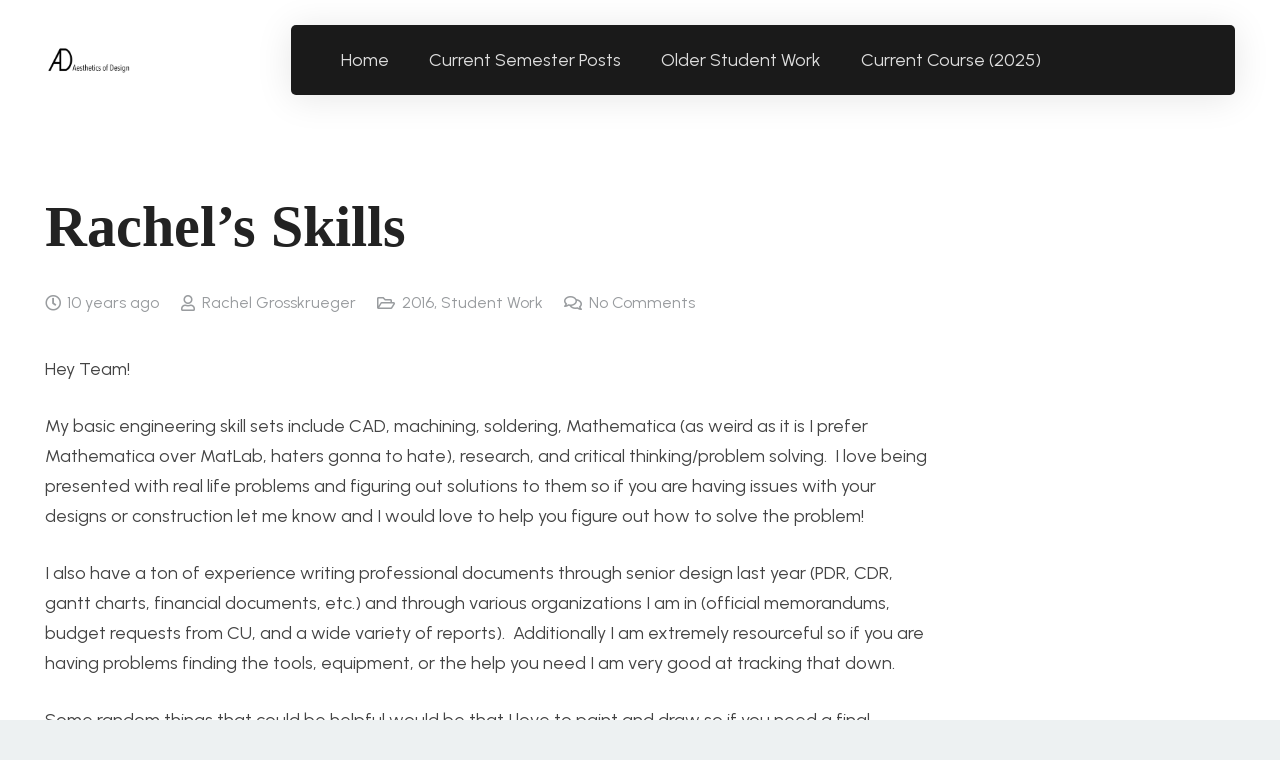

--- FILE ---
content_type: text/html; charset=UTF-8
request_url: https://www.aesdes.org/2016/02/09/rachels-skills/
body_size: 14071
content:
<!DOCTYPE HTML>
<html lang="en-US">
<head>
	<meta charset="UTF-8">
	<title>Rachel&#8217;s Skills &#8211; Aesthetics of Design</title>
<meta name='robots' content='max-image-preview:large' />
	<style>img:is([sizes="auto" i], [sizes^="auto," i]) { contain-intrinsic-size: 3000px 1500px }</style>
	<link rel='dns-prefetch' href='//www.aesdes.org' />
<link rel='dns-prefetch' href='//fonts.googleapis.com' />
<link rel="alternate" type="application/rss+xml" title="Aesthetics of Design &raquo; Feed" href="https://www.aesdes.org/feed/" />
<link rel="alternate" type="application/rss+xml" title="Aesthetics of Design &raquo; Comments Feed" href="https://www.aesdes.org/comments/feed/" />
<link rel="alternate" type="application/rss+xml" title="Aesthetics of Design &raquo; Rachel&#8217;s Skills Comments Feed" href="https://www.aesdes.org/2016/02/09/rachels-skills/feed/" />
<link rel="canonical" href="https://www.aesdes.org/2016/02/09/rachels-skills/" />
<meta name="viewport" content="width=device-width, initial-scale=1">
<meta name="theme-color" content="#222">
<meta property="og:title" content="Rachel&#8217;s Skills &#8211; Aesthetics of Design">
<meta property="og:url" content="https://www.aesdes.org/2016/02/09/rachels-skills">
<meta property="og:locale" content="en_US">
<meta property="og:site_name" content="Aesthetics of Design">
<meta property="og:type" content="article">
<script>
window._wpemojiSettings = {"baseUrl":"https:\/\/s.w.org\/images\/core\/emoji\/16.0.1\/72x72\/","ext":".png","svgUrl":"https:\/\/s.w.org\/images\/core\/emoji\/16.0.1\/svg\/","svgExt":".svg","source":{"wpemoji":"https:\/\/www.aesdes.org\/wp-includes\/js\/wp-emoji.js?ver=6.8.3","twemoji":"https:\/\/www.aesdes.org\/wp-includes\/js\/twemoji.js?ver=6.8.3"}};
/**
 * @output wp-includes/js/wp-emoji-loader.js
 */

/**
 * Emoji Settings as exported in PHP via _print_emoji_detection_script().
 * @typedef WPEmojiSettings
 * @type {object}
 * @property {?object} source
 * @property {?string} source.concatemoji
 * @property {?string} source.twemoji
 * @property {?string} source.wpemoji
 * @property {?boolean} DOMReady
 * @property {?Function} readyCallback
 */

/**
 * Support tests.
 * @typedef SupportTests
 * @type {object}
 * @property {?boolean} flag
 * @property {?boolean} emoji
 */

/**
 * IIFE to detect emoji support and load Twemoji if needed.
 *
 * @param {Window} window
 * @param {Document} document
 * @param {WPEmojiSettings} settings
 */
( function wpEmojiLoader( window, document, settings ) {
	if ( typeof Promise === 'undefined' ) {
		return;
	}

	var sessionStorageKey = 'wpEmojiSettingsSupports';
	var tests = [ 'flag', 'emoji' ];

	/**
	 * Checks whether the browser supports offloading to a Worker.
	 *
	 * @since 6.3.0
	 *
	 * @private
	 *
	 * @returns {boolean}
	 */
	function supportsWorkerOffloading() {
		return (
			typeof Worker !== 'undefined' &&
			typeof OffscreenCanvas !== 'undefined' &&
			typeof URL !== 'undefined' &&
			URL.createObjectURL &&
			typeof Blob !== 'undefined'
		);
	}

	/**
	 * @typedef SessionSupportTests
	 * @type {object}
	 * @property {number} timestamp
	 * @property {SupportTests} supportTests
	 */

	/**
	 * Get support tests from session.
	 *
	 * @since 6.3.0
	 *
	 * @private
	 *
	 * @returns {?SupportTests} Support tests, or null if not set or older than 1 week.
	 */
	function getSessionSupportTests() {
		try {
			/** @type {SessionSupportTests} */
			var item = JSON.parse(
				sessionStorage.getItem( sessionStorageKey )
			);
			if (
				typeof item === 'object' &&
				typeof item.timestamp === 'number' &&
				new Date().valueOf() < item.timestamp + 604800 && // Note: Number is a week in seconds.
				typeof item.supportTests === 'object'
			) {
				return item.supportTests;
			}
		} catch ( e ) {}
		return null;
	}

	/**
	 * Persist the supports in session storage.
	 *
	 * @since 6.3.0
	 *
	 * @private
	 *
	 * @param {SupportTests} supportTests Support tests.
	 */
	function setSessionSupportTests( supportTests ) {
		try {
			/** @type {SessionSupportTests} */
			var item = {
				supportTests: supportTests,
				timestamp: new Date().valueOf()
			};

			sessionStorage.setItem(
				sessionStorageKey,
				JSON.stringify( item )
			);
		} catch ( e ) {}
	}

	/**
	 * Checks if two sets of Emoji characters render the same visually.
	 *
	 * This is used to determine if the browser is rendering an emoji with multiple data points
	 * correctly. set1 is the emoji in the correct form, using a zero-width joiner. set2 is the emoji
	 * in the incorrect form, using a zero-width space. If the two sets render the same, then the browser
	 * does not support the emoji correctly.
	 *
	 * This function may be serialized to run in a Worker. Therefore, it cannot refer to variables from the containing
	 * scope. Everything must be passed by parameters.
	 *
	 * @since 4.9.0
	 *
	 * @private
	 *
	 * @param {CanvasRenderingContext2D} context 2D Context.
	 * @param {string} set1 Set of Emoji to test.
	 * @param {string} set2 Set of Emoji to test.
	 *
	 * @return {boolean} True if the two sets render the same.
	 */
	function emojiSetsRenderIdentically( context, set1, set2 ) {
		// Cleanup from previous test.
		context.clearRect( 0, 0, context.canvas.width, context.canvas.height );
		context.fillText( set1, 0, 0 );
		var rendered1 = new Uint32Array(
			context.getImageData(
				0,
				0,
				context.canvas.width,
				context.canvas.height
			).data
		);

		// Cleanup from previous test.
		context.clearRect( 0, 0, context.canvas.width, context.canvas.height );
		context.fillText( set2, 0, 0 );
		var rendered2 = new Uint32Array(
			context.getImageData(
				0,
				0,
				context.canvas.width,
				context.canvas.height
			).data
		);

		return rendered1.every( function ( rendered2Data, index ) {
			return rendered2Data === rendered2[ index ];
		} );
	}

	/**
	 * Checks if the center point of a single emoji is empty.
	 *
	 * This is used to determine if the browser is rendering an emoji with a single data point
	 * correctly. The center point of an incorrectly rendered emoji will be empty. A correctly
	 * rendered emoji will have a non-zero value at the center point.
	 *
	 * This function may be serialized to run in a Worker. Therefore, it cannot refer to variables from the containing
	 * scope. Everything must be passed by parameters.
	 *
	 * @since 6.8.2
	 *
	 * @private
	 *
	 * @param {CanvasRenderingContext2D} context 2D Context.
	 * @param {string} emoji Emoji to test.
	 *
	 * @return {boolean} True if the center point is empty.
	 */
	function emojiRendersEmptyCenterPoint( context, emoji ) {
		// Cleanup from previous test.
		context.clearRect( 0, 0, context.canvas.width, context.canvas.height );
		context.fillText( emoji, 0, 0 );

		// Test if the center point (16, 16) is empty (0,0,0,0).
		var centerPoint = context.getImageData(16, 16, 1, 1);
		for ( var i = 0; i < centerPoint.data.length; i++ ) {
			if ( centerPoint.data[ i ] !== 0 ) {
				// Stop checking the moment it's known not to be empty.
				return false;
			}
		}

		return true;
	}

	/**
	 * Determines if the browser properly renders Emoji that Twemoji can supplement.
	 *
	 * This function may be serialized to run in a Worker. Therefore, it cannot refer to variables from the containing
	 * scope. Everything must be passed by parameters.
	 *
	 * @since 4.2.0
	 *
	 * @private
	 *
	 * @param {CanvasRenderingContext2D} context 2D Context.
	 * @param {string} type Whether to test for support of "flag" or "emoji".
	 * @param {Function} emojiSetsRenderIdentically Reference to emojiSetsRenderIdentically function, needed due to minification.
	 * @param {Function} emojiRendersEmptyCenterPoint Reference to emojiRendersEmptyCenterPoint function, needed due to minification.
	 *
	 * @return {boolean} True if the browser can render emoji, false if it cannot.
	 */
	function browserSupportsEmoji( context, type, emojiSetsRenderIdentically, emojiRendersEmptyCenterPoint ) {
		var isIdentical;

		switch ( type ) {
			case 'flag':
				/*
				 * Test for Transgender flag compatibility. Added in Unicode 13.
				 *
				 * To test for support, we try to render it, and compare the rendering to how it would look if
				 * the browser doesn't render it correctly (white flag emoji + transgender symbol).
				 */
				isIdentical = emojiSetsRenderIdentically(
					context,
					'\uD83C\uDFF3\uFE0F\u200D\u26A7\uFE0F', // as a zero-width joiner sequence
					'\uD83C\uDFF3\uFE0F\u200B\u26A7\uFE0F' // separated by a zero-width space
				);

				if ( isIdentical ) {
					return false;
				}

				/*
				 * Test for Sark flag compatibility. This is the least supported of the letter locale flags,
				 * so gives us an easy test for full support.
				 *
				 * To test for support, we try to render it, and compare the rendering to how it would look if
				 * the browser doesn't render it correctly ([C] + [Q]).
				 */
				isIdentical = emojiSetsRenderIdentically(
					context,
					'\uD83C\uDDE8\uD83C\uDDF6', // as the sequence of two code points
					'\uD83C\uDDE8\u200B\uD83C\uDDF6' // as the two code points separated by a zero-width space
				);

				if ( isIdentical ) {
					return false;
				}

				/*
				 * Test for English flag compatibility. England is a country in the United Kingdom, it
				 * does not have a two letter locale code but rather a five letter sub-division code.
				 *
				 * To test for support, we try to render it, and compare the rendering to how it would look if
				 * the browser doesn't render it correctly (black flag emoji + [G] + [B] + [E] + [N] + [G]).
				 */
				isIdentical = emojiSetsRenderIdentically(
					context,
					// as the flag sequence
					'\uD83C\uDFF4\uDB40\uDC67\uDB40\uDC62\uDB40\uDC65\uDB40\uDC6E\uDB40\uDC67\uDB40\uDC7F',
					// with each code point separated by a zero-width space
					'\uD83C\uDFF4\u200B\uDB40\uDC67\u200B\uDB40\uDC62\u200B\uDB40\uDC65\u200B\uDB40\uDC6E\u200B\uDB40\uDC67\u200B\uDB40\uDC7F'
				);

				return ! isIdentical;
			case 'emoji':
				/*
				 * Does Emoji 16.0 cause the browser to go splat?
				 *
				 * To test for Emoji 16.0 support, try to render a new emoji: Splatter.
				 *
				 * The splatter emoji is a single code point emoji. Testing for browser support
				 * required testing the center point of the emoji to see if it is empty.
				 *
				 * 0xD83E 0xDEDF (\uD83E\uDEDF) == 🫟 Splatter.
				 *
				 * When updating this test, please ensure that the emoji is either a single code point
				 * or switch to using the emojiSetsRenderIdentically function and testing with a zero-width
				 * joiner vs a zero-width space.
				 */
				var notSupported = emojiRendersEmptyCenterPoint( context, '\uD83E\uDEDF' );
				return ! notSupported;
		}

		return false;
	}

	/**
	 * Checks emoji support tests.
	 *
	 * This function may be serialized to run in a Worker. Therefore, it cannot refer to variables from the containing
	 * scope. Everything must be passed by parameters.
	 *
	 * @since 6.3.0
	 *
	 * @private
	 *
	 * @param {string[]} tests Tests.
	 * @param {Function} browserSupportsEmoji Reference to browserSupportsEmoji function, needed due to minification.
	 * @param {Function} emojiSetsRenderIdentically Reference to emojiSetsRenderIdentically function, needed due to minification.
	 * @param {Function} emojiRendersEmptyCenterPoint Reference to emojiRendersEmptyCenterPoint function, needed due to minification.
	 *
	 * @return {SupportTests} Support tests.
	 */
	function testEmojiSupports( tests, browserSupportsEmoji, emojiSetsRenderIdentically, emojiRendersEmptyCenterPoint ) {
		var canvas;
		if (
			typeof WorkerGlobalScope !== 'undefined' &&
			self instanceof WorkerGlobalScope
		) {
			canvas = new OffscreenCanvas( 300, 150 ); // Dimensions are default for HTMLCanvasElement.
		} else {
			canvas = document.createElement( 'canvas' );
		}

		var context = canvas.getContext( '2d', { willReadFrequently: true } );

		/*
		 * Chrome on OS X added native emoji rendering in M41. Unfortunately,
		 * it doesn't work when the font is bolder than 500 weight. So, we
		 * check for bold rendering support to avoid invisible emoji in Chrome.
		 */
		context.textBaseline = 'top';
		context.font = '600 32px Arial';

		var supports = {};
		tests.forEach( function ( test ) {
			supports[ test ] = browserSupportsEmoji( context, test, emojiSetsRenderIdentically, emojiRendersEmptyCenterPoint );
		} );
		return supports;
	}

	/**
	 * Adds a script to the head of the document.
	 *
	 * @ignore
	 *
	 * @since 4.2.0
	 *
	 * @param {string} src The url where the script is located.
	 *
	 * @return {void}
	 */
	function addScript( src ) {
		var script = document.createElement( 'script' );
		script.src = src;
		script.defer = true;
		document.head.appendChild( script );
	}

	settings.supports = {
		everything: true,
		everythingExceptFlag: true
	};

	// Create a promise for DOMContentLoaded since the worker logic may finish after the event has fired.
	var domReadyPromise = new Promise( function ( resolve ) {
		document.addEventListener( 'DOMContentLoaded', resolve, {
			once: true
		} );
	} );

	// Obtain the emoji support from the browser, asynchronously when possible.
	new Promise( function ( resolve ) {
		var supportTests = getSessionSupportTests();
		if ( supportTests ) {
			resolve( supportTests );
			return;
		}

		if ( supportsWorkerOffloading() ) {
			try {
				// Note that the functions are being passed as arguments due to minification.
				var workerScript =
					'postMessage(' +
					testEmojiSupports.toString() +
					'(' +
					[
						JSON.stringify( tests ),
						browserSupportsEmoji.toString(),
						emojiSetsRenderIdentically.toString(),
						emojiRendersEmptyCenterPoint.toString()
					].join( ',' ) +
					'));';
				var blob = new Blob( [ workerScript ], {
					type: 'text/javascript'
				} );
				var worker = new Worker( URL.createObjectURL( blob ), { name: 'wpTestEmojiSupports' } );
				worker.onmessage = function ( event ) {
					supportTests = event.data;
					setSessionSupportTests( supportTests );
					worker.terminate();
					resolve( supportTests );
				};
				return;
			} catch ( e ) {}
		}

		supportTests = testEmojiSupports( tests, browserSupportsEmoji, emojiSetsRenderIdentically, emojiRendersEmptyCenterPoint );
		setSessionSupportTests( supportTests );
		resolve( supportTests );
	} )
		// Once the browser emoji support has been obtained from the session, finalize the settings.
		.then( function ( supportTests ) {
			/*
			 * Tests the browser support for flag emojis and other emojis, and adjusts the
			 * support settings accordingly.
			 */
			for ( var test in supportTests ) {
				settings.supports[ test ] = supportTests[ test ];

				settings.supports.everything =
					settings.supports.everything && settings.supports[ test ];

				if ( 'flag' !== test ) {
					settings.supports.everythingExceptFlag =
						settings.supports.everythingExceptFlag &&
						settings.supports[ test ];
				}
			}

			settings.supports.everythingExceptFlag =
				settings.supports.everythingExceptFlag &&
				! settings.supports.flag;

			// Sets DOMReady to false and assigns a ready function to settings.
			settings.DOMReady = false;
			settings.readyCallback = function () {
				settings.DOMReady = true;
			};
		} )
		.then( function () {
			return domReadyPromise;
		} )
		.then( function () {
			// When the browser can not render everything we need to load a polyfill.
			if ( ! settings.supports.everything ) {
				settings.readyCallback();

				var src = settings.source || {};

				if ( src.concatemoji ) {
					addScript( src.concatemoji );
				} else if ( src.wpemoji && src.twemoji ) {
					addScript( src.twemoji );
					addScript( src.wpemoji );
				}
			}
		} );
} )( window, document, window._wpemojiSettings );
</script>
<style id='wp-emoji-styles-inline-css'>

	img.wp-smiley, img.emoji {
		display: inline !important;
		border: none !important;
		box-shadow: none !important;
		height: 1em !important;
		width: 1em !important;
		margin: 0 0.07em !important;
		vertical-align: -0.1em !important;
		background: none !important;
		padding: 0 !important;
	}
</style>
<link rel='stylesheet' id='us-fonts-css' href='https://fonts.googleapis.com/css?family=Urbanist%3A400%2C700&#038;display=swap&#038;ver=6.8.3' media='all' />
<link rel='stylesheet' id='us-theme-css' href='https://www.aesdes.org/wp-content/uploads/us-assets/www.aesdes.org.css?ver=08e4fcd7' media='all' />
<script></script><link rel="https://api.w.org/" href="https://www.aesdes.org/wp-json/" /><link rel="alternate" title="JSON" type="application/json" href="https://www.aesdes.org/wp-json/wp/v2/posts/2493" /><link rel="EditURI" type="application/rsd+xml" title="RSD" href="https://www.aesdes.org/xmlrpc.php?rsd" />
<meta name="generator" content="WordPress 6.8.3" />
<link rel='shortlink' href='https://www.aesdes.org/?p=2493' />
<link rel="alternate" title="oEmbed (JSON)" type="application/json+oembed" href="https://www.aesdes.org/wp-json/oembed/1.0/embed?url=https%3A%2F%2Fwww.aesdes.org%2F2016%2F02%2F09%2Frachels-skills%2F" />
<link rel="alternate" title="oEmbed (XML)" type="text/xml+oembed" href="https://www.aesdes.org/wp-json/oembed/1.0/embed?url=https%3A%2F%2Fwww.aesdes.org%2F2016%2F02%2F09%2Frachels-skills%2F&#038;format=xml" />
		<script id="us_add_no_touch">
			if ( ! /Android|webOS|iPhone|iPad|iPod|BlackBerry|IEMobile|Opera Mini/i.test( navigator.userAgent ) ) {
				document.documentElement.classList.add( "no-touch" );
			}
		</script>
				<script id="us_color_scheme_switch_class">
			if ( document.cookie.includes( "us_color_scheme_switch_is_on=true" ) ) {
				document.documentElement.classList.add( "us-color-scheme-on" );
			}
		</script>
		<meta name="generator" content="Powered by WPBakery Page Builder - drag and drop page builder for WordPress."/>
<link rel="icon" href="https://www.aesdes.org/wp-content/uploads/2025/01/AD-large-Lily-Gabriel-500x500.jpg" sizes="32x32" />
<link rel="icon" href="https://www.aesdes.org/wp-content/uploads/2025/01/AD-large-Lily-Gabriel-500x500.jpg" sizes="192x192" />
<link rel="apple-touch-icon" href="https://www.aesdes.org/wp-content/uploads/2025/01/AD-large-Lily-Gabriel-500x500.jpg" />
<meta name="msapplication-TileImage" content="https://www.aesdes.org/wp-content/uploads/2025/01/AD-large-Lily-Gabriel-500x500.jpg" />
<noscript><style> .wpb_animate_when_almost_visible { opacity: 1; }</style></noscript>		<style id="us-icon-fonts">@font-face{font-display:swap;font-style:normal;font-family:"fontawesome";font-weight:900;src:url("https://www.aesdes.org/wp-content/themes/Impreza/fonts/fa-solid-900.woff2?ver=8.40.1") format("woff2")}.fas{font-family:"fontawesome";font-weight:900}@font-face{font-display:swap;font-style:normal;font-family:"fontawesome";font-weight:400;src:url("https://www.aesdes.org/wp-content/themes/Impreza/fonts/fa-regular-400.woff2?ver=8.40.1") format("woff2")}.far{font-family:"fontawesome";font-weight:400}@font-face{font-display:swap;font-style:normal;font-family:"fontawesome";font-weight:300;src:url("https://www.aesdes.org/wp-content/themes/Impreza/fonts/fa-light-300.woff2?ver=8.40.1") format("woff2")}.fal{font-family:"fontawesome";font-weight:300}@font-face{font-display:swap;font-style:normal;font-family:"Font Awesome 5 Duotone";font-weight:900;src:url("https://www.aesdes.org/wp-content/themes/Impreza/fonts/fa-duotone-900.woff2?ver=8.40.1") format("woff2")}.fad{font-family:"Font Awesome 5 Duotone";font-weight:900}.fad{position:relative}.fad:before{position:absolute}.fad:after{opacity:0.4}@font-face{font-display:swap;font-style:normal;font-family:"Font Awesome 5 Brands";font-weight:400;src:url("https://www.aesdes.org/wp-content/themes/Impreza/fonts/fa-brands-400.woff2?ver=8.40.1") format("woff2")}.fab{font-family:"Font Awesome 5 Brands";font-weight:400}@font-face{font-display:block;font-style:normal;font-family:"Material Icons";font-weight:400;src:url("https://www.aesdes.org/wp-content/themes/Impreza/fonts/material-icons.woff2?ver=8.40.1") format("woff2")}.material-icons{font-family:"Material Icons";font-weight:400}</style>
				<style id="us-current-header-css"> .l-subheader.at_middle,.l-subheader.at_middle .w-dropdown-list,.l-subheader.at_middle .type_mobile .w-nav-list.level_1{background:var(--color-header-middle-bg);color:var(--color-header-middle-text)}.no-touch .l-subheader.at_middle a:hover,.no-touch .l-header.bg_transparent .l-subheader.at_middle .w-dropdown.opened a:hover{color:var(--color-header-middle-text-hover)}.l-header.bg_transparent:not(.sticky) .l-subheader.at_middle{background:var(--color-header-transparent-bg);color:var(--color-header-middle-text)}.no-touch .l-header.bg_transparent:not(.sticky) .at_middle .w-cart-link:hover,.no-touch .l-header.bg_transparent:not(.sticky) .at_middle .w-text a:hover,.no-touch .l-header.bg_transparent:not(.sticky) .at_middle .w-html a:hover,.no-touch .l-header.bg_transparent:not(.sticky) .at_middle .w-nav>a:hover,.no-touch .l-header.bg_transparent:not(.sticky) .at_middle .w-menu a:hover,.no-touch .l-header.bg_transparent:not(.sticky) .at_middle .w-search>a:hover,.no-touch .l-header.bg_transparent:not(.sticky) .at_middle .w-socials.shape_none.color_text a:hover,.no-touch .l-header.bg_transparent:not(.sticky) .at_middle .w-socials.shape_none.color_link a:hover,.no-touch .l-header.bg_transparent:not(.sticky) .at_middle .w-dropdown a:hover,.no-touch .l-header.bg_transparent:not(.sticky) .at_middle .type_desktop .menu-item.level_1.opened>a,.no-touch .l-header.bg_transparent:not(.sticky) .at_middle .type_desktop .menu-item.level_1:hover>a{color:var(--color-header-middle-text-hover)}.header_ver .l-header{background:var(--color-header-middle-bg);color:var(--color-header-middle-text)}@media (min-width:1381px){.hidden_for_default{display:none!important}.l-subheader.at_top{display:none}.l-subheader.at_bottom{display:none}.l-header{position:relative;z-index:111}.l-subheader{margin:0 auto}.l-subheader.width_full{padding-left:1.5rem;padding-right:1.5rem}.l-subheader-h{display:flex;align-items:center;position:relative;margin:0 auto;max-width:var(--site-content-width,1200px);height:inherit}.w-header-show{display:none}.l-header.pos_fixed{position:fixed;left:var(--site-outline-width,0);right:var(--site-outline-width,0)}.l-header.pos_fixed:not(.notransition) .l-subheader{transition-property:transform,background,box-shadow,line-height,height,visibility;transition-duration:.3s;transition-timing-function:cubic-bezier(.78,.13,.15,.86)}.headerinpos_bottom.sticky_first_section .l-header.pos_fixed{position:fixed!important}.header_hor .l-header.sticky_auto_hide{transition:transform .3s cubic-bezier(.78,.13,.15,.86) .1s}.header_hor .l-header.sticky_auto_hide.down{transform:translateY(-110%)}.l-header.bg_transparent:not(.sticky) .l-subheader{box-shadow:none!important;background:none}.l-header.bg_transparent~.l-main .l-section.width_full.height_auto:first-of-type>.l-section-h{padding-top:0!important;padding-bottom:0!important}.l-header.pos_static.bg_transparent{position:absolute;left:var(--site-outline-width,0);right:var(--site-outline-width,0)}.l-subheader.width_full .l-subheader-h{max-width:none!important}.l-header.shadow_thin .l-subheader.at_middle,.l-header.shadow_thin .l-subheader.at_bottom{box-shadow:0 1px 0 rgba(0,0,0,0.08)}.l-header.shadow_wide .l-subheader.at_middle,.l-header.shadow_wide .l-subheader.at_bottom{box-shadow:0 3px 5px -1px rgba(0,0,0,0.1),0 2px 1px -1px rgba(0,0,0,0.05)}.header_hor .l-subheader-cell>.w-cart{margin-left:0;margin-right:0}:root{--header-height:120px;--header-sticky-height:70px}.l-header:before{content:'120'}.l-header.sticky:before{content:'70'}.l-subheader.at_top{line-height:40px;height:40px;overflow:visible;visibility:visible}.l-header.sticky .l-subheader.at_top{line-height:40px;height:40px;overflow:visible;visibility:visible}.l-subheader.at_middle{line-height:120px;height:120px;overflow:visible;visibility:visible}.l-header.sticky .l-subheader.at_middle{line-height:70px;height:70px;overflow:visible;visibility:visible}.l-subheader.at_bottom{line-height:50px;height:50px;overflow:visible;visibility:visible}.l-header.sticky .l-subheader.at_bottom{line-height:50px;height:50px;overflow:visible;visibility:visible}.headerinpos_above .l-header.pos_fixed{overflow:hidden;transition:transform 0.3s;transform:translate3d(0,-100%,0)}.headerinpos_above .l-header.pos_fixed.sticky{overflow:visible;transform:none}.headerinpos_above .l-header.pos_fixed~.l-section>.l-section-h,.headerinpos_above .l-header.pos_fixed~.l-main .l-section:first-of-type>.l-section-h{padding-top:0!important}.headerinpos_below .l-header.pos_fixed:not(.sticky){position:absolute;top:100%}.headerinpos_below .l-header.pos_fixed~.l-main>.l-section:first-of-type>.l-section-h{padding-top:0!important}.headerinpos_below .l-header.pos_fixed~.l-main .l-section.full_height:nth-of-type(2){min-height:100vh}.headerinpos_below .l-header.pos_fixed~.l-main>.l-section:nth-of-type(2)>.l-section-h{padding-top:var(--header-height)}.headerinpos_bottom .l-header.pos_fixed:not(.sticky){position:absolute;top:100vh}.headerinpos_bottom .l-header.pos_fixed~.l-main>.l-section:first-of-type>.l-section-h{padding-top:0!important}.headerinpos_bottom .l-header.pos_fixed~.l-main>.l-section:first-of-type>.l-section-h{padding-bottom:var(--header-height)}.headerinpos_bottom .l-header.pos_fixed.bg_transparent~.l-main .l-section.valign_center:not(.height_auto):first-of-type>.l-section-h{top:calc( var(--header-height) / 2 )}.headerinpos_bottom .l-header.pos_fixed:not(.sticky) .w-cart-dropdown,.headerinpos_bottom .l-header.pos_fixed:not(.sticky) .w-nav.type_desktop .w-nav-list.level_2{bottom:100%;transform-origin:0 100%}.headerinpos_bottom .l-header.pos_fixed:not(.sticky) .w-nav.type_mobile.m_layout_dropdown .w-nav-list.level_1{top:auto;bottom:100%;box-shadow:var(--box-shadow-up)}.headerinpos_bottom .l-header.pos_fixed:not(.sticky) .w-nav.type_desktop .w-nav-list.level_3,.headerinpos_bottom .l-header.pos_fixed:not(.sticky) .w-nav.type_desktop .w-nav-list.level_4{top:auto;bottom:0;transform-origin:0 100%}.headerinpos_bottom .l-header.pos_fixed:not(.sticky) .w-dropdown-list{top:auto;bottom:-0.4em;padding-top:0.4em;padding-bottom:2.4em}.admin-bar .l-header.pos_static.bg_solid~.l-main .l-section.full_height:first-of-type{min-height:calc( 100vh - var(--header-height) - 32px )}.admin-bar .l-header.pos_fixed:not(.sticky_auto_hide)~.l-main .l-section.full_height:not(:first-of-type){min-height:calc( 100vh - var(--header-sticky-height) - 32px )}.admin-bar.headerinpos_below .l-header.pos_fixed~.l-main .l-section.full_height:nth-of-type(2){min-height:calc(100vh - 32px)}}@media (min-width:1025px) and (max-width:1380px){.hidden_for_laptops{display:none!important}.l-subheader.at_top{display:none}.l-subheader.at_bottom{display:none}.l-header{position:relative;z-index:111}.l-subheader{margin:0 auto}.l-subheader.width_full{padding-left:1.5rem;padding-right:1.5rem}.l-subheader-h{display:flex;align-items:center;position:relative;margin:0 auto;max-width:var(--site-content-width,1200px);height:inherit}.w-header-show{display:none}.l-header.pos_fixed{position:fixed;left:var(--site-outline-width,0);right:var(--site-outline-width,0)}.l-header.pos_fixed:not(.notransition) .l-subheader{transition-property:transform,background,box-shadow,line-height,height,visibility;transition-duration:.3s;transition-timing-function:cubic-bezier(.78,.13,.15,.86)}.headerinpos_bottom.sticky_first_section .l-header.pos_fixed{position:fixed!important}.header_hor .l-header.sticky_auto_hide{transition:transform .3s cubic-bezier(.78,.13,.15,.86) .1s}.header_hor .l-header.sticky_auto_hide.down{transform:translateY(-110%)}.l-header.bg_transparent:not(.sticky) .l-subheader{box-shadow:none!important;background:none}.l-header.bg_transparent~.l-main .l-section.width_full.height_auto:first-of-type>.l-section-h{padding-top:0!important;padding-bottom:0!important}.l-header.pos_static.bg_transparent{position:absolute;left:var(--site-outline-width,0);right:var(--site-outline-width,0)}.l-subheader.width_full .l-subheader-h{max-width:none!important}.l-header.shadow_thin .l-subheader.at_middle,.l-header.shadow_thin .l-subheader.at_bottom{box-shadow:0 1px 0 rgba(0,0,0,0.08)}.l-header.shadow_wide .l-subheader.at_middle,.l-header.shadow_wide .l-subheader.at_bottom{box-shadow:0 3px 5px -1px rgba(0,0,0,0.1),0 2px 1px -1px rgba(0,0,0,0.05)}.header_hor .l-subheader-cell>.w-cart{margin-left:0;margin-right:0}:root{--header-height:120px;--header-sticky-height:70px}.l-header:before{content:'120'}.l-header.sticky:before{content:'70'}.l-subheader.at_top{line-height:40px;height:40px;overflow:visible;visibility:visible}.l-header.sticky .l-subheader.at_top{line-height:40px;height:40px;overflow:visible;visibility:visible}.l-subheader.at_middle{line-height:120px;height:120px;overflow:visible;visibility:visible}.l-header.sticky .l-subheader.at_middle{line-height:70px;height:70px;overflow:visible;visibility:visible}.l-subheader.at_bottom{line-height:50px;height:50px;overflow:visible;visibility:visible}.l-header.sticky .l-subheader.at_bottom{line-height:50px;height:50px;overflow:visible;visibility:visible}.headerinpos_above .l-header.pos_fixed{overflow:hidden;transition:transform 0.3s;transform:translate3d(0,-100%,0)}.headerinpos_above .l-header.pos_fixed.sticky{overflow:visible;transform:none}.headerinpos_above .l-header.pos_fixed~.l-section>.l-section-h,.headerinpos_above .l-header.pos_fixed~.l-main .l-section:first-of-type>.l-section-h{padding-top:0!important}.headerinpos_below .l-header.pos_fixed:not(.sticky){position:absolute;top:100%}.headerinpos_below .l-header.pos_fixed~.l-main>.l-section:first-of-type>.l-section-h{padding-top:0!important}.headerinpos_below .l-header.pos_fixed~.l-main .l-section.full_height:nth-of-type(2){min-height:100vh}.headerinpos_below .l-header.pos_fixed~.l-main>.l-section:nth-of-type(2)>.l-section-h{padding-top:var(--header-height)}.headerinpos_bottom .l-header.pos_fixed:not(.sticky){position:absolute;top:100vh}.headerinpos_bottom .l-header.pos_fixed~.l-main>.l-section:first-of-type>.l-section-h{padding-top:0!important}.headerinpos_bottom .l-header.pos_fixed~.l-main>.l-section:first-of-type>.l-section-h{padding-bottom:var(--header-height)}.headerinpos_bottom .l-header.pos_fixed.bg_transparent~.l-main .l-section.valign_center:not(.height_auto):first-of-type>.l-section-h{top:calc( var(--header-height) / 2 )}.headerinpos_bottom .l-header.pos_fixed:not(.sticky) .w-cart-dropdown,.headerinpos_bottom .l-header.pos_fixed:not(.sticky) .w-nav.type_desktop .w-nav-list.level_2{bottom:100%;transform-origin:0 100%}.headerinpos_bottom .l-header.pos_fixed:not(.sticky) .w-nav.type_mobile.m_layout_dropdown .w-nav-list.level_1{top:auto;bottom:100%;box-shadow:var(--box-shadow-up)}.headerinpos_bottom .l-header.pos_fixed:not(.sticky) .w-nav.type_desktop .w-nav-list.level_3,.headerinpos_bottom .l-header.pos_fixed:not(.sticky) .w-nav.type_desktop .w-nav-list.level_4{top:auto;bottom:0;transform-origin:0 100%}.headerinpos_bottom .l-header.pos_fixed:not(.sticky) .w-dropdown-list{top:auto;bottom:-0.4em;padding-top:0.4em;padding-bottom:2.4em}.admin-bar .l-header.pos_static.bg_solid~.l-main .l-section.full_height:first-of-type{min-height:calc( 100vh - var(--header-height) - 32px )}.admin-bar .l-header.pos_fixed:not(.sticky_auto_hide)~.l-main .l-section.full_height:not(:first-of-type){min-height:calc( 100vh - var(--header-sticky-height) - 32px )}.admin-bar.headerinpos_below .l-header.pos_fixed~.l-main .l-section.full_height:nth-of-type(2){min-height:calc(100vh - 32px)}}@media (min-width:601px) and (max-width:1024px){.hidden_for_tablets{display:none!important}.l-subheader.at_top{display:none}.l-subheader.at_bottom{display:none}.l-header{position:relative;z-index:111}.l-subheader{margin:0 auto}.l-subheader.width_full{padding-left:1.5rem;padding-right:1.5rem}.l-subheader-h{display:flex;align-items:center;position:relative;margin:0 auto;max-width:var(--site-content-width,1200px);height:inherit}.w-header-show{display:none}.l-header.pos_fixed{position:fixed;left:var(--site-outline-width,0);right:var(--site-outline-width,0)}.l-header.pos_fixed:not(.notransition) .l-subheader{transition-property:transform,background,box-shadow,line-height,height,visibility;transition-duration:.3s;transition-timing-function:cubic-bezier(.78,.13,.15,.86)}.headerinpos_bottom.sticky_first_section .l-header.pos_fixed{position:fixed!important}.header_hor .l-header.sticky_auto_hide{transition:transform .3s cubic-bezier(.78,.13,.15,.86) .1s}.header_hor .l-header.sticky_auto_hide.down{transform:translateY(-110%)}.l-header.bg_transparent:not(.sticky) .l-subheader{box-shadow:none!important;background:none}.l-header.bg_transparent~.l-main .l-section.width_full.height_auto:first-of-type>.l-section-h{padding-top:0!important;padding-bottom:0!important}.l-header.pos_static.bg_transparent{position:absolute;left:var(--site-outline-width,0);right:var(--site-outline-width,0)}.l-subheader.width_full .l-subheader-h{max-width:none!important}.l-header.shadow_thin .l-subheader.at_middle,.l-header.shadow_thin .l-subheader.at_bottom{box-shadow:0 1px 0 rgba(0,0,0,0.08)}.l-header.shadow_wide .l-subheader.at_middle,.l-header.shadow_wide .l-subheader.at_bottom{box-shadow:0 3px 5px -1px rgba(0,0,0,0.1),0 2px 1px -1px rgba(0,0,0,0.05)}.header_hor .l-subheader-cell>.w-cart{margin-left:0;margin-right:0}:root{--header-height:120px;--header-sticky-height:70px}.l-header:before{content:'120'}.l-header.sticky:before{content:'70'}.l-subheader.at_top{line-height:40px;height:40px;overflow:visible;visibility:visible}.l-header.sticky .l-subheader.at_top{line-height:40px;height:40px;overflow:visible;visibility:visible}.l-subheader.at_middle{line-height:120px;height:120px;overflow:visible;visibility:visible}.l-header.sticky .l-subheader.at_middle{line-height:70px;height:70px;overflow:visible;visibility:visible}.l-subheader.at_bottom{line-height:50px;height:50px;overflow:visible;visibility:visible}.l-header.sticky .l-subheader.at_bottom{line-height:50px;height:50px;overflow:visible;visibility:visible}}@media (max-width:600px){.hidden_for_mobiles{display:none!important}.l-subheader.at_top{display:none}.l-subheader.at_bottom{display:none}.l-header{position:relative;z-index:111}.l-subheader{margin:0 auto}.l-subheader.width_full{padding-left:1.5rem;padding-right:1.5rem}.l-subheader-h{display:flex;align-items:center;position:relative;margin:0 auto;max-width:var(--site-content-width,1200px);height:inherit}.w-header-show{display:none}.l-header.pos_fixed{position:fixed;left:var(--site-outline-width,0);right:var(--site-outline-width,0)}.l-header.pos_fixed:not(.notransition) .l-subheader{transition-property:transform,background,box-shadow,line-height,height,visibility;transition-duration:.3s;transition-timing-function:cubic-bezier(.78,.13,.15,.86)}.headerinpos_bottom.sticky_first_section .l-header.pos_fixed{position:fixed!important}.header_hor .l-header.sticky_auto_hide{transition:transform .3s cubic-bezier(.78,.13,.15,.86) .1s}.header_hor .l-header.sticky_auto_hide.down{transform:translateY(-110%)}.l-header.bg_transparent:not(.sticky) .l-subheader{box-shadow:none!important;background:none}.l-header.bg_transparent~.l-main .l-section.width_full.height_auto:first-of-type>.l-section-h{padding-top:0!important;padding-bottom:0!important}.l-header.pos_static.bg_transparent{position:absolute;left:var(--site-outline-width,0);right:var(--site-outline-width,0)}.l-subheader.width_full .l-subheader-h{max-width:none!important}.l-header.shadow_thin .l-subheader.at_middle,.l-header.shadow_thin .l-subheader.at_bottom{box-shadow:0 1px 0 rgba(0,0,0,0.08)}.l-header.shadow_wide .l-subheader.at_middle,.l-header.shadow_wide .l-subheader.at_bottom{box-shadow:0 3px 5px -1px rgba(0,0,0,0.1),0 2px 1px -1px rgba(0,0,0,0.05)}.header_hor .l-subheader-cell>.w-cart{margin-left:0;margin-right:0}:root{--header-height:90px;--header-sticky-height:70px}.l-header:before{content:'90'}.l-header.sticky:before{content:'70'}.l-subheader.at_top{line-height:40px;height:40px;overflow:visible;visibility:visible}.l-header.sticky .l-subheader.at_top{line-height:40px;height:40px;overflow:visible;visibility:visible}.l-subheader.at_middle{line-height:90px;height:90px;overflow:visible;visibility:visible}.l-header.sticky .l-subheader.at_middle{line-height:70px;height:70px;overflow:visible;visibility:visible}.l-subheader.at_bottom{line-height:50px;height:50px;overflow:visible;visibility:visible}.l-header.sticky .l-subheader.at_bottom{line-height:50px;height:50px;overflow:visible;visibility:visible}}@media (min-width:1381px){.ush_image_2{height:50px!important}.l-header.sticky .ush_image_2{height:50px!important}}@media (min-width:1025px) and (max-width:1380px){.ush_image_2{height:30px!important}.l-header.sticky .ush_image_2{height:30px!important}}@media (min-width:601px) and (max-width:1024px){.ush_image_2{height:25px!important}.l-header.sticky .ush_image_2{height:25px!important}}@media (max-width:600px){.ush_image_2{height:20px!important}.l-header.sticky .ush_image_2{height:20px!important}}.header_hor .ush_menu_1.type_desktop .menu-item.level_1>a:not(.w-btn){padding-left:20px;padding-right:20px}.header_hor .ush_menu_1.type_desktop .menu-item.level_1>a.w-btn{margin-left:20px;margin-right:20px}.header_hor .ush_menu_1.type_desktop.align-edges>.w-nav-list.level_1{margin-left:-20px;margin-right:-20px}.header_ver .ush_menu_1.type_desktop .menu-item.level_1>a:not(.w-btn){padding-top:20px;padding-bottom:20px}.header_ver .ush_menu_1.type_desktop .menu-item.level_1>a.w-btn{margin-top:20px;margin-bottom:20px}.ush_menu_1.type_desktop .menu-item:not(.level_1){font-size:1rem}.ush_menu_1.type_mobile .w-nav-anchor.level_1,.ush_menu_1.type_mobile .w-nav-anchor.level_1 + .w-nav-arrow{font-size:1.2rem}.ush_menu_1.type_mobile .w-nav-anchor:not(.level_1),.ush_menu_1.type_mobile .w-nav-anchor:not(.level_1) + .w-nav-arrow{font-size:1rem}@media (min-width:1381px){.ush_menu_1 .w-nav-icon{--icon-size:28px;--icon-size-int:28}}@media (min-width:1025px) and (max-width:1380px){.ush_menu_1 .w-nav-icon{--icon-size:28px;--icon-size-int:28}}@media (min-width:601px) and (max-width:1024px){.ush_menu_1 .w-nav-icon{--icon-size:28px;--icon-size-int:28}}@media (max-width:600px){.ush_menu_1 .w-nav-icon{--icon-size:24px;--icon-size-int:24}}@media screen and (max-width:899px){.w-nav.ush_menu_1>.w-nav-list.level_1{display:none}.ush_menu_1 .w-nav-control{display:flex}}.no-touch .ush_menu_1 .w-nav-item.level_1.opened>a:not(.w-btn),.no-touch .ush_menu_1 .w-nav-item.level_1:hover>a:not(.w-btn){background:transparent;color:var(--color-header-middle-text-hover)}.ush_menu_1 .w-nav-item.level_1.current-menu-item>a:not(.w-btn),.ush_menu_1 .w-nav-item.level_1.current-menu-ancestor>a:not(.w-btn),.ush_menu_1 .w-nav-item.level_1.current-page-ancestor>a:not(.w-btn){background:transparent;color:var(--color-header-middle-text-hover)}.l-header.bg_transparent:not(.sticky) .ush_menu_1.type_desktop .w-nav-item.level_1.current-menu-item>a:not(.w-btn),.l-header.bg_transparent:not(.sticky) .ush_menu_1.type_desktop .w-nav-item.level_1.current-menu-ancestor>a:not(.w-btn),.l-header.bg_transparent:not(.sticky) .ush_menu_1.type_desktop .w-nav-item.level_1.current-page-ancestor>a:not(.w-btn){background:transparent;color:var(--color-header-middle-text-hover)}.ush_menu_1 .w-nav-list:not(.level_1){background:var(--color-header-middle-bg);color:var(--color-header-middle-text)}.no-touch .ush_menu_1 .w-nav-item:not(.level_1)>a:focus,.no-touch .ush_menu_1 .w-nav-item:not(.level_1):hover>a{background:transparent;color:var(--color-header-middle-text-hover)}.ush_menu_1 .w-nav-item:not(.level_1).current-menu-item>a,.ush_menu_1 .w-nav-item:not(.level_1).current-menu-ancestor>a,.ush_menu_1 .w-nav-item:not(.level_1).current-page-ancestor>a{background:transparent;color:var(--color-header-middle-text-hover)}.ush_hwrapper_1{color:var(--color-header-middle-text)!important;width:100%!important;border-radius:5px!important;margin:0!important;background:var(--color-header-middle-bg)!important;padding:10px 15px 10px 30px!important;box-shadow:0 3px 2rem 0 rgba(0,0,0,0.10)!important}@media (min-width:1025px) and (max-width:1380px){.ush_hwrapper_1{margin:0!important;padding:10px 15px 10px 30px!important}}@media (min-width:601px) and (max-width:1024px){.ush_menu_1{margin-left:auto!important}.ush_hwrapper_1{margin:0!important;padding:10px 15px 10px 30px!important}}@media (max-width:600px){.ush_menu_1{margin-left:auto!important}.ush_hwrapper_1{margin:0!important;padding:10px 10px 10px 20px!important}}</style>
		<style id="us-design-options-css">.us_custom_e11ab399{padding-bottom:0px!important}.us_custom_5cd37087{font-family:heading!important}.us_custom_ea2be81a{font-size:0.9rem!important}.us_custom_b39be773{border:2px solid #595959!important;border-radius:0.3rem!important;font-size:1.2rem!important;padding:2rem!important}</style></head>
<body class="wp-singular post-template-default single single-post postid-2493 single-format-standard wp-theme-Impreza l-body Impreza_8.40.1 us-core_8.40.1 header_hor headerinpos_top state_default wpb-js-composer js-comp-ver-8.7.1 vc_responsive" itemscope itemtype="https://schema.org/WebPage">

<div class="l-canvas type_wide">
	<header id="page-header" class="l-header pos_fixed shadow_none bg_transparent id_47170" itemscope itemtype="https://schema.org/WPHeader"><div class="l-subheader at_middle"><div class="l-subheader-h"><div class="l-subheader-cell at_left"><div class="w-image ush_image_2"><div class="w-image-h"><img width="1500" height="513" src="https://www.aesdes.org/wp-content/uploads/2023/09/Untitled_Artwork-8-2000x684.jpg" class="attachment-large size-large" alt="" loading="lazy" decoding="async" srcset="https://www.aesdes.org/wp-content/uploads/2023/09/Untitled_Artwork-8-2000x684.jpg 2000w, https://www.aesdes.org/wp-content/uploads/2023/09/Untitled_Artwork-8-1000x342.jpg 1000w, https://www.aesdes.org/wp-content/uploads/2023/09/Untitled_Artwork-8-600x205.jpg 600w, https://www.aesdes.org/wp-content/uploads/2023/09/Untitled_Artwork-8-768x263.jpg 768w, https://www.aesdes.org/wp-content/uploads/2023/09/Untitled_Artwork-8-scaled.jpg 960w" sizes="auto, (max-width: 1500px) 100vw, 1500px" /></div></div></div><div class="l-subheader-cell at_center"><div class="w-hwrapper ush_hwrapper_1 has_text_color align_none valign_middle" style="--hwrapper-gap:1.20rem"><nav class="w-nav type_desktop ush_menu_1 height_full open_on_hover dropdown_height m_align_center m_layout_fullscreen m_effect_aft" itemscope itemtype="https://schema.org/SiteNavigationElement"><a class="w-nav-control" aria-label="Menu" aria-expanded="false" role="button" href="#"><div class="w-nav-icon style_hamburger_1" style="--icon-thickness:2px"><div></div></div></a><ul class="w-nav-list level_1 hide_for_mobiles hover_simple"><li id="menu-item-723" class="menu-item menu-item-type-post_type menu-item-object-page menu-item-home w-nav-item level_1 menu-item-723"><a class="w-nav-anchor level_1" href="https://www.aesdes.org/"><span class="w-nav-title">Home</span></a></li><li id="menu-item-46445" class="menu-item menu-item-type-post_type menu-item-object-page menu-item-has-children w-nav-item level_1 menu-item-46445"><a class="w-nav-anchor level_1" aria-haspopup="menu" href="https://www.aesdes.org/current-semester-posts/"><span class="w-nav-title">Current Semester Posts</span><span class="w-nav-arrow" tabindex="0" role="button" aria-expanded="false" aria-label="Current Semester Posts Menu"></span></a><ul class="w-nav-list level_2"><li id="menu-item-59507" class="menu-item menu-item-type-post_type menu-item-object-page w-nav-item level_2 menu-item-59507"><a class="w-nav-anchor level_2" href="https://www.aesdes.org/post-01-2025-aesthetic-explorations/"><span class="w-nav-title">Post 01 2025: Aesthetic Explorations</span></a></li><li id="menu-item-59573" class="menu-item menu-item-type-post_type menu-item-object-page w-nav-item level_2 menu-item-59573"><a class="w-nav-anchor level_2" href="https://www.aesdes.org/post-2-2025-what-is-your-upcycling-project-what-is-the-aesthetic-and-why/"><span class="w-nav-title">Post 2- 2025 : What is your Upcycling project? What is the aesthetic and why?</span></a></li><li id="menu-item-59572" class="menu-item menu-item-type-post_type menu-item-object-page w-nav-item level_2 menu-item-59572"><a class="w-nav-anchor level_2" href="https://www.aesdes.org/post-3-2025-upcycle-progress/"><span class="w-nav-title">Post 3 – 2025 : Upcycle Progress</span></a></li><li id="menu-item-59571" class="menu-item menu-item-type-post_type menu-item-object-page w-nav-item level_2 menu-item-59571"><a class="w-nav-anchor level_2" href="https://www.aesdes.org/post-4-2025-opposite-upcycle-aesthetic/"><span class="w-nav-title">Post 4- 2025 : Opposite Upcycle Aesthetic</span></a></li><li id="menu-item-59570" class="menu-item menu-item-type-post_type menu-item-object-page w-nav-item level_2 menu-item-59570"><a class="w-nav-anchor level_2" href="https://www.aesdes.org/post-5-2025-upcycle-design-report/"><span class="w-nav-title">Post 5 – 2025: Upcycle Design Report</span></a></li><li id="menu-item-59569" class="menu-item menu-item-type-post_type menu-item-object-page w-nav-item level_2 menu-item-59569"><a class="w-nav-anchor level_2" href="https://www.aesdes.org/post-6-2025-main-project-plans-and-inspirations/"><span class="w-nav-title">Post 6 – 2025 : Main Project Plans and Inspirations</span></a></li><li id="menu-item-59568" class="menu-item menu-item-type-post_type menu-item-object-page w-nav-item level_2 menu-item-59568"><a class="w-nav-anchor level_2" href="https://www.aesdes.org/post-7-2025-main-project-aesthetics-plans-and-alternatives/"><span class="w-nav-title">Post 7 – 2025 : Main Project Aesthetics: Plans and Alternatives.</span></a></li><li id="menu-item-59567" class="menu-item menu-item-type-post_type menu-item-object-page w-nav-item level_2 menu-item-59567"><a class="w-nav-anchor level_2" href="https://www.aesdes.org/post-8-2025-design-preview-report/"><span class="w-nav-title">Post 8 – 2025 : Design Preview Report</span></a></li><li id="menu-item-59566" class="menu-item menu-item-type-post_type menu-item-object-page w-nav-item level_2 menu-item-59566"><a class="w-nav-anchor level_2" href="https://www.aesdes.org/post-9-2025-top-5-specifications-top-5-constraints/"><span class="w-nav-title">Post 9 – 2025 : Top 5 specifications, top 5 constraints</span></a></li><li id="menu-item-59580" class="menu-item menu-item-type-post_type menu-item-object-page w-nav-item level_2 menu-item-59580"><a class="w-nav-anchor level_2" href="https://www.aesdes.org/post-10-2025/"><span class="w-nav-title">Post 10 – 2025 : Progress</span></a></li><li id="menu-item-59579" class="menu-item menu-item-type-post_type menu-item-object-page w-nav-item level_2 menu-item-59579"><a class="w-nav-anchor level_2" href="https://www.aesdes.org/post-11-2025/"><span class="w-nav-title">Post 11 – 2025 : Final Report Part 1</span></a></li><li id="menu-item-59578" class="menu-item menu-item-type-post_type menu-item-object-page w-nav-item level_2 menu-item-59578"><a class="w-nav-anchor level_2" href="https://www.aesdes.org/post-12-2025/"><span class="w-nav-title">Post 12 – 2025 : Main Project Final Report Part 2</span></a></li><li id="menu-item-59565" class="menu-item menu-item-type-post_type menu-item-object-page w-nav-item level_2 menu-item-59565"><a class="w-nav-anchor level_2" href="https://www.aesdes.org/post-13-2025-portfolio/"><span class="w-nav-title">Post 13 – 2025 : Portfolio</span></a></li></ul></li><li id="menu-item-46446" class="menu-item menu-item-type-post_type menu-item-object-page menu-item-has-children w-nav-item level_1 menu-item-46446"><a class="w-nav-anchor level_1" aria-haspopup="menu" href="https://www.aesdes.org/older-student-work/"><span class="w-nav-title">Older Student Work</span><span class="w-nav-arrow" tabindex="0" role="button" aria-expanded="false" aria-label="Older Student Work Menu"></span></a><ul class="w-nav-list level_2"><li id="menu-item-58165" class="menu-item menu-item-type-taxonomy menu-item-object-category w-nav-item level_2 menu-item-58165"><a class="w-nav-anchor level_2" href="https://www.aesdes.org/category/light-fixture/"><span class="w-nav-title">Light fixture</span></a></li><li id="menu-item-58166" class="menu-item menu-item-type-taxonomy menu-item-object-category w-nav-item level_2 menu-item-58166"><a class="w-nav-anchor level_2" href="https://www.aesdes.org/category/a-v-music-tech/"><span class="w-nav-title">A/V music tech</span></a></li><li id="menu-item-58168" class="menu-item menu-item-type-taxonomy menu-item-object-category w-nav-item level_2 menu-item-58168"><a class="w-nav-anchor level_2" href="https://www.aesdes.org/category/furniture/"><span class="w-nav-title">Furniture</span></a></li><li id="menu-item-58169" class="menu-item menu-item-type-taxonomy menu-item-object-category w-nav-item level_2 menu-item-58169"><a class="w-nav-anchor level_2" href="https://www.aesdes.org/category/mirror/"><span class="w-nav-title">Mirror</span></a></li><li id="menu-item-58171" class="menu-item menu-item-type-taxonomy menu-item-object-category w-nav-item level_2 menu-item-58171"><a class="w-nav-anchor level_2" href="https://www.aesdes.org/category/pet-accessory/"><span class="w-nav-title">Pet Accessory</span></a></li><li id="menu-item-58172" class="menu-item menu-item-type-taxonomy menu-item-object-category w-nav-item level_2 menu-item-58172"><a class="w-nav-anchor level_2" href="https://www.aesdes.org/category/product-design/"><span class="w-nav-title">Product Design</span></a></li><li id="menu-item-58173" class="menu-item menu-item-type-taxonomy menu-item-object-category w-nav-item level_2 menu-item-58173"><a class="w-nav-anchor level_2" href="https://www.aesdes.org/category/sculpture/"><span class="w-nav-title">Sculpture</span></a></li><li id="menu-item-58174" class="menu-item menu-item-type-taxonomy menu-item-object-category w-nav-item level_2 menu-item-58174"><a class="w-nav-anchor level_2" href="https://www.aesdes.org/category/wall-art/"><span class="w-nav-title">Wall art</span></a></li><li id="menu-item-58170" class="menu-item menu-item-type-taxonomy menu-item-object-category w-nav-item level_2 menu-item-58170"><a class="w-nav-anchor level_2" href="https://www.aesdes.org/category/other/"><span class="w-nav-title">Other</span></a></li><li id="menu-item-57899" class="menu-item menu-item-type-taxonomy menu-item-object-category menu-item-has-children w-nav-item level_2 menu-item-57899"><a class="w-nav-anchor level_2" aria-haspopup="menu" href="https://www.aesdes.org/category/02024/"><span class="w-nav-title">2024</span><span class="w-nav-arrow" tabindex="0" role="button" aria-expanded="false" aria-label="2024 Menu"></span></a><ul class="w-nav-list level_3"><li id="menu-item-46448" class="menu-item menu-item-type-post_type menu-item-object-page w-nav-item level_3 menu-item-46448"><a class="w-nav-anchor level_3" href="https://www.aesdes.org/2024-post-1/"><span class="w-nav-title">Post 1: Aesthetics Exploration</span></a></li><li id="menu-item-46449" class="menu-item menu-item-type-post_type menu-item-object-page w-nav-item level_3 menu-item-46449"><a class="w-nav-anchor level_3" href="https://www.aesdes.org/post-2/"><span class="w-nav-title">Post 2: What is your upcycling aesthetic and why?</span></a></li><li id="menu-item-46450" class="menu-item menu-item-type-post_type menu-item-object-page w-nav-item level_3 menu-item-46450"><a class="w-nav-anchor level_3" href="https://www.aesdes.org/post-3/"><span class="w-nav-title">Post 3: Upcycle progress</span></a></li><li id="menu-item-46451" class="menu-item menu-item-type-post_type menu-item-object-page w-nav-item level_3 menu-item-46451"><a class="w-nav-anchor level_3" href="https://www.aesdes.org/post-4/"><span class="w-nav-title">Post 4: Opposite Upcycle Aesthetic</span></a></li><li id="menu-item-46452" class="menu-item menu-item-type-post_type menu-item-object-page w-nav-item level_3 menu-item-46452"><a class="w-nav-anchor level_3" href="https://www.aesdes.org/post-5/"><span class="w-nav-title">Post 5: Upcycle Design Report</span></a></li><li id="menu-item-46453" class="menu-item menu-item-type-post_type menu-item-object-page w-nav-item level_3 menu-item-46453"><a class="w-nav-anchor level_3" href="https://www.aesdes.org/post-6/"><span class="w-nav-title">Post 6: Main project plans and inspiration</span></a></li><li id="menu-item-52671" class="menu-item menu-item-type-post_type menu-item-object-page w-nav-item level_3 menu-item-52671"><a class="w-nav-anchor level_3" href="https://www.aesdes.org/post-7-post-7-main-project-aesthetics-plans-and-alternatives/"><span class="w-nav-title">Post 7 2024: Main Project Aesthetics – Plans and Alternatives</span></a></li><li id="menu-item-52670" class="menu-item menu-item-type-post_type menu-item-object-page w-nav-item level_3 menu-item-52670"><a class="w-nav-anchor level_3" href="https://www.aesdes.org/post-8-2024/"><span class="w-nav-title">Post 8 2024: Design Preview Report</span></a></li><li id="menu-item-52669" class="menu-item menu-item-type-post_type menu-item-object-page w-nav-item level_3 menu-item-52669"><a class="w-nav-anchor level_3" href="https://www.aesdes.org/post-9-2024/"><span class="w-nav-title">Post 9 2024: : Top 5 specifications, top 5 constraints</span></a></li><li id="menu-item-52678" class="menu-item menu-item-type-post_type menu-item-object-page w-nav-item level_3 menu-item-52678"><a class="w-nav-anchor level_3" href="https://www.aesdes.org/post-10-progress-since-design-preview/"><span class="w-nav-title">Post 10 2024: Progress Since Design Preview</span></a></li><li id="menu-item-52680" class="menu-item menu-item-type-post_type menu-item-object-page w-nav-item level_3 menu-item-52680"><a class="w-nav-anchor level_3" href="https://www.aesdes.org/post-11/"><span class="w-nav-title">Post 11 2024 Final Report Part 1: What and Why</span></a></li><li id="menu-item-52679" class="menu-item menu-item-type-post_type menu-item-object-page w-nav-item level_3 menu-item-52679"><a class="w-nav-anchor level_3" href="https://www.aesdes.org/post-12/"><span class="w-nav-title">Post 12 2024: How and What Next?</span></a></li><li id="menu-item-52677" class="menu-item menu-item-type-post_type menu-item-object-page w-nav-item level_3 menu-item-52677"><a class="w-nav-anchor level_3" href="https://www.aesdes.org/post-13-portfolio/"><span class="w-nav-title">Post 13 2024: Portfolio</span></a></li></ul></li><li id="menu-item-46501" class="menu-item menu-item-type-taxonomy menu-item-object-category menu-item-has-children w-nav-item level_2 menu-item-46501"><a class="w-nav-anchor level_2" aria-haspopup="menu" href="https://www.aesdes.org/category/2023-2/"><span class="w-nav-title">2023</span><span class="w-nav-arrow" tabindex="0" role="button" aria-expanded="false" aria-label="2023 Menu"></span></a><ul class="w-nav-list level_3"><li id="menu-item-46555" class="menu-item menu-item-type-taxonomy menu-item-object-category w-nav-item level_3 menu-item-46555"><a class="w-nav-anchor level_3" href="https://www.aesdes.org/category/2023-2/post1-2023/"><span class="w-nav-title">Post 1 &#8211; 2023</span></a></li><li id="menu-item-46563" class="menu-item menu-item-type-taxonomy menu-item-object-category w-nav-item level_3 menu-item-46563"><a class="w-nav-anchor level_3" href="https://www.aesdes.org/category/2023-2/post2-2023/"><span class="w-nav-title">Post 2 &#8211; 2023</span></a></li><li id="menu-item-46570" class="menu-item menu-item-type-taxonomy menu-item-object-category w-nav-item level_3 menu-item-46570"><a class="w-nav-anchor level_3" href="https://www.aesdes.org/category/2023-2/post3-2023/"><span class="w-nav-title">Post 3 &#8211; 2023</span></a></li><li id="menu-item-46586" class="menu-item menu-item-type-taxonomy menu-item-object-category w-nav-item level_3 menu-item-46586"><a class="w-nav-anchor level_3" href="https://www.aesdes.org/category/2023-2/post4-2023/"><span class="w-nav-title">Post 4 &#8211; 2023</span></a></li><li id="menu-item-46611" class="menu-item menu-item-type-taxonomy menu-item-object-category w-nav-item level_3 menu-item-46611"><a class="w-nav-anchor level_3" href="https://www.aesdes.org/category/2023-2/post5-2023/"><span class="w-nav-title">Post 5 &#8211; 2023</span></a></li><li id="menu-item-46619" class="menu-item menu-item-type-taxonomy menu-item-object-category w-nav-item level_3 menu-item-46619"><a class="w-nav-anchor level_3" href="https://www.aesdes.org/category/2023-2/post6-2023/"><span class="w-nav-title">Post 6 &#8211; 2023</span></a></li><li id="menu-item-46627" class="menu-item menu-item-type-taxonomy menu-item-object-category w-nav-item level_3 menu-item-46627"><a class="w-nav-anchor level_3" href="https://www.aesdes.org/category/2023-2/post7-2023/"><span class="w-nav-title">Post 7 &#8211; 2023</span></a></li><li id="menu-item-46635" class="menu-item menu-item-type-taxonomy menu-item-object-category w-nav-item level_3 menu-item-46635"><a class="w-nav-anchor level_3" href="https://www.aesdes.org/category/2023-2/post8-2023/"><span class="w-nav-title">Post 8 &#8211; 2023</span></a></li><li id="menu-item-46643" class="menu-item menu-item-type-taxonomy menu-item-object-category w-nav-item level_3 menu-item-46643"><a class="w-nav-anchor level_3" href="https://www.aesdes.org/category/2023-2/post9-2023/"><span class="w-nav-title">Post 9 &#8211; 2023</span></a></li><li id="menu-item-46651" class="menu-item menu-item-type-taxonomy menu-item-object-category w-nav-item level_3 menu-item-46651"><a class="w-nav-anchor level_3" href="https://www.aesdes.org/category/2023-2/post10-2023/"><span class="w-nav-title">Post 10 &#8211; 2023</span></a></li><li id="menu-item-46659" class="menu-item menu-item-type-taxonomy menu-item-object-category w-nav-item level_3 menu-item-46659"><a class="w-nav-anchor level_3" href="https://www.aesdes.org/category/2023-2/post11-2023/"><span class="w-nav-title">Post 11 &#8211; 2023</span></a></li><li id="menu-item-46667" class="menu-item menu-item-type-taxonomy menu-item-object-category w-nav-item level_3 menu-item-46667"><a class="w-nav-anchor level_3" href="https://www.aesdes.org/category/2023-2/post12-2023/"><span class="w-nav-title">Post 12 &#8211; 2023</span></a></li><li id="menu-item-46682" class="menu-item menu-item-type-taxonomy menu-item-object-category w-nav-item level_3 menu-item-46682"><a class="w-nav-anchor level_3" href="https://www.aesdes.org/category/2023-2/post13-2023/"><span class="w-nav-title">Post 13 &#8211; 2023</span></a></li></ul></li><li id="menu-item-46500" class="menu-item menu-item-type-taxonomy menu-item-object-category menu-item-has-children w-nav-item level_2 menu-item-46500"><a class="w-nav-anchor level_2" aria-haspopup="menu" href="https://www.aesdes.org/category/2022-2/"><span class="w-nav-title">2022</span><span class="w-nav-arrow" tabindex="0" role="button" aria-expanded="false" aria-label="2022 Menu"></span></a><ul class="w-nav-list level_3"><li id="menu-item-46554" class="menu-item menu-item-type-taxonomy menu-item-object-category w-nav-item level_3 menu-item-46554"><a class="w-nav-anchor level_3" href="https://www.aesdes.org/category/2022-2/post1-2022/"><span class="w-nav-title">Post 1 &#8211; 2022</span></a></li><li id="menu-item-46562" class="menu-item menu-item-type-taxonomy menu-item-object-category w-nav-item level_3 menu-item-46562"><a class="w-nav-anchor level_3" href="https://www.aesdes.org/category/2022-2/post2-2022/"><span class="w-nav-title">Post 2 &#8211; 2022</span></a></li><li id="menu-item-46569" class="menu-item menu-item-type-taxonomy menu-item-object-category w-nav-item level_3 menu-item-46569"><a class="w-nav-anchor level_3" href="https://www.aesdes.org/category/2022-2/post3-2022/"><span class="w-nav-title">Post 3 &#8211; 2022</span></a></li><li id="menu-item-46585" class="menu-item menu-item-type-taxonomy menu-item-object-category w-nav-item level_3 menu-item-46585"><a class="w-nav-anchor level_3" href="https://www.aesdes.org/category/2022-2/post4-2022/"><span class="w-nav-title">Post 4 &#8211; 2022</span></a></li><li id="menu-item-46610" class="menu-item menu-item-type-taxonomy menu-item-object-category w-nav-item level_3 menu-item-46610"><a class="w-nav-anchor level_3" href="https://www.aesdes.org/category/2022-2/post5-2022/"><span class="w-nav-title">Post 5 &#8211; 2022</span></a></li><li id="menu-item-46618" class="menu-item menu-item-type-taxonomy menu-item-object-category w-nav-item level_3 menu-item-46618"><a class="w-nav-anchor level_3" href="https://www.aesdes.org/category/2022-2/post6-2022/"><span class="w-nav-title">Post 6 &#8211; 2022</span></a></li><li id="menu-item-46626" class="menu-item menu-item-type-taxonomy menu-item-object-category w-nav-item level_3 menu-item-46626"><a class="w-nav-anchor level_3" href="https://www.aesdes.org/category/2022-2/post7-2022/"><span class="w-nav-title">Post 7 &#8211; 2022</span></a></li><li id="menu-item-46634" class="menu-item menu-item-type-taxonomy menu-item-object-category w-nav-item level_3 menu-item-46634"><a class="w-nav-anchor level_3" href="https://www.aesdes.org/category/2022-2/post8-2022/"><span class="w-nav-title">Post 8 &#8211; 2022</span></a></li><li id="menu-item-46642" class="menu-item menu-item-type-taxonomy menu-item-object-category w-nav-item level_3 menu-item-46642"><a class="w-nav-anchor level_3" href="https://www.aesdes.org/category/2022-2/post9-2022/"><span class="w-nav-title">Post 9 &#8211; 2022</span></a></li><li id="menu-item-46650" class="menu-item menu-item-type-taxonomy menu-item-object-category w-nav-item level_3 menu-item-46650"><a class="w-nav-anchor level_3" href="https://www.aesdes.org/category/2022-2/post10-2022/"><span class="w-nav-title">Post 10 &#8211; 2022</span></a></li><li id="menu-item-46658" class="menu-item menu-item-type-taxonomy menu-item-object-category w-nav-item level_3 menu-item-46658"><a class="w-nav-anchor level_3" href="https://www.aesdes.org/category/2022-2/post11-2022/"><span class="w-nav-title">Post 11 &#8211; 2022</span></a></li><li id="menu-item-46666" class="menu-item menu-item-type-taxonomy menu-item-object-category w-nav-item level_3 menu-item-46666"><a class="w-nav-anchor level_3" href="https://www.aesdes.org/category/2022-2/post12-2022/"><span class="w-nav-title">Post 12 &#8211; 2022</span></a></li><li id="menu-item-46681" class="menu-item menu-item-type-taxonomy menu-item-object-category w-nav-item level_3 menu-item-46681"><a class="w-nav-anchor level_3" href="https://www.aesdes.org/category/2022-2/post13-2022/"><span class="w-nav-title">Post 13 &#8211; 2022</span></a></li></ul></li><li id="menu-item-46499" class="menu-item menu-item-type-taxonomy menu-item-object-category menu-item-has-children w-nav-item level_2 menu-item-46499"><a class="w-nav-anchor level_2" aria-haspopup="menu" href="https://www.aesdes.org/category/2021-2/"><span class="w-nav-title">2021</span><span class="w-nav-arrow" tabindex="0" role="button" aria-expanded="false" aria-label="2021 Menu"></span></a><ul class="w-nav-list level_3"><li id="menu-item-46553" class="menu-item menu-item-type-taxonomy menu-item-object-category w-nav-item level_3 menu-item-46553"><a class="w-nav-anchor level_3" href="https://www.aesdes.org/category/2021-2/post1-2021/"><span class="w-nav-title">Post 1 &#8211; 2021</span></a></li><li id="menu-item-46561" class="menu-item menu-item-type-taxonomy menu-item-object-category w-nav-item level_3 menu-item-46561"><a class="w-nav-anchor level_3" href="https://www.aesdes.org/category/2021-2/post2-2021/"><span class="w-nav-title">Post 2 &#8211; 2021</span></a></li><li id="menu-item-46568" class="menu-item menu-item-type-taxonomy menu-item-object-category w-nav-item level_3 menu-item-46568"><a class="w-nav-anchor level_3" href="https://www.aesdes.org/category/2021-2/post3-2021/"><span class="w-nav-title">Post 3 &#8211; 2021</span></a></li><li id="menu-item-46584" class="menu-item menu-item-type-taxonomy menu-item-object-category w-nav-item level_3 menu-item-46584"><a class="w-nav-anchor level_3" href="https://www.aesdes.org/category/2021-2/post4-2021/"><span class="w-nav-title">Post 4 &#8211; 2021</span></a></li><li id="menu-item-46609" class="menu-item menu-item-type-taxonomy menu-item-object-category w-nav-item level_3 menu-item-46609"><a class="w-nav-anchor level_3" href="https://www.aesdes.org/category/2021-2/post5-2021/"><span class="w-nav-title">Post 5 &#8211; 2021</span></a></li><li id="menu-item-46617" class="menu-item menu-item-type-taxonomy menu-item-object-category w-nav-item level_3 menu-item-46617"><a class="w-nav-anchor level_3" href="https://www.aesdes.org/category/2021-2/post6-2021/"><span class="w-nav-title">Post 6 &#8211; 2021</span></a></li><li id="menu-item-46625" class="menu-item menu-item-type-taxonomy menu-item-object-category w-nav-item level_3 menu-item-46625"><a class="w-nav-anchor level_3" href="https://www.aesdes.org/category/2021-2/post7-2021/"><span class="w-nav-title">Post 7 &#8211; 2021</span></a></li><li id="menu-item-46633" class="menu-item menu-item-type-taxonomy menu-item-object-category w-nav-item level_3 menu-item-46633"><a class="w-nav-anchor level_3" href="https://www.aesdes.org/category/2021-2/post8-2021/"><span class="w-nav-title">Post 8 &#8211; 2021</span></a></li><li id="menu-item-46641" class="menu-item menu-item-type-taxonomy menu-item-object-category w-nav-item level_3 menu-item-46641"><a class="w-nav-anchor level_3" href="https://www.aesdes.org/category/2021-2/post9-2021/"><span class="w-nav-title">Post 9 &#8211; 2021</span></a></li><li id="menu-item-46649" class="menu-item menu-item-type-taxonomy menu-item-object-category w-nav-item level_3 menu-item-46649"><a class="w-nav-anchor level_3" href="https://www.aesdes.org/category/2021-2/post10-2021/"><span class="w-nav-title">Post 10 &#8211; 2021</span></a></li><li id="menu-item-46657" class="menu-item menu-item-type-taxonomy menu-item-object-category w-nav-item level_3 menu-item-46657"><a class="w-nav-anchor level_3" href="https://www.aesdes.org/category/2021-2/post11-2021/"><span class="w-nav-title">Post 11 &#8211; 2021</span></a></li><li id="menu-item-46665" class="menu-item menu-item-type-taxonomy menu-item-object-category w-nav-item level_3 menu-item-46665"><a class="w-nav-anchor level_3" href="https://www.aesdes.org/category/2021-2/post12-2021/"><span class="w-nav-title">Post 12 &#8211; 2021</span></a></li><li id="menu-item-46680" class="menu-item menu-item-type-taxonomy menu-item-object-category w-nav-item level_3 menu-item-46680"><a class="w-nav-anchor level_3" href="https://www.aesdes.org/category/2021-2/post13-2021/"><span class="w-nav-title">Post 13 &#8211; 2021</span></a></li></ul></li><li id="menu-item-46498" class="menu-item menu-item-type-taxonomy menu-item-object-category menu-item-has-children w-nav-item level_2 menu-item-46498"><a class="w-nav-anchor level_2" aria-haspopup="menu" href="https://www.aesdes.org/category/2020-2/"><span class="w-nav-title">2020</span><span class="w-nav-arrow" tabindex="0" role="button" aria-expanded="false" aria-label="2020 Menu"></span></a><ul class="w-nav-list level_3"><li id="menu-item-46552" class="menu-item menu-item-type-taxonomy menu-item-object-category w-nav-item level_3 menu-item-46552"><a class="w-nav-anchor level_3" href="https://www.aesdes.org/category/2020-2/post1-2020/"><span class="w-nav-title">Post 1 &#8211; 2020</span></a></li><li id="menu-item-46560" class="menu-item menu-item-type-taxonomy menu-item-object-category w-nav-item level_3 menu-item-46560"><a class="w-nav-anchor level_3" href="https://www.aesdes.org/category/2020-2/post2-2020/"><span class="w-nav-title">Post 2 &#8211; 2020</span></a></li><li id="menu-item-46567" class="menu-item menu-item-type-taxonomy menu-item-object-category w-nav-item level_3 menu-item-46567"><a class="w-nav-anchor level_3" href="https://www.aesdes.org/category/2020-2/post3-2020/"><span class="w-nav-title">Post 3 &#8211; 2020</span></a></li><li id="menu-item-46583" class="menu-item menu-item-type-taxonomy menu-item-object-category w-nav-item level_3 menu-item-46583"><a class="w-nav-anchor level_3" href="https://www.aesdes.org/category/2020-2/post4-2020/"><span class="w-nav-title">Post 4 &#8211; 2020</span></a></li><li id="menu-item-46608" class="menu-item menu-item-type-taxonomy menu-item-object-category w-nav-item level_3 menu-item-46608"><a class="w-nav-anchor level_3" href="https://www.aesdes.org/category/2020-2/post5-2020/"><span class="w-nav-title">Post 5 &#8211; 2020</span></a></li><li id="menu-item-46616" class="menu-item menu-item-type-taxonomy menu-item-object-category w-nav-item level_3 menu-item-46616"><a class="w-nav-anchor level_3" href="https://www.aesdes.org/category/2020-2/post6-2020/"><span class="w-nav-title">Post 6 &#8211; 2020</span></a></li><li id="menu-item-46624" class="menu-item menu-item-type-taxonomy menu-item-object-category w-nav-item level_3 menu-item-46624"><a class="w-nav-anchor level_3" href="https://www.aesdes.org/category/2020-2/post7-2020/"><span class="w-nav-title">Post 7 &#8211; 2020</span></a></li><li id="menu-item-46632" class="menu-item menu-item-type-taxonomy menu-item-object-category w-nav-item level_3 menu-item-46632"><a class="w-nav-anchor level_3" href="https://www.aesdes.org/category/2020-2/post8-2020/"><span class="w-nav-title">Post 8 &#8211; 2020</span></a></li><li id="menu-item-46640" class="menu-item menu-item-type-taxonomy menu-item-object-category w-nav-item level_3 menu-item-46640"><a class="w-nav-anchor level_3" href="https://www.aesdes.org/category/2020-2/post9-2020/"><span class="w-nav-title">Post 9 &#8211; 2020</span></a></li><li id="menu-item-46648" class="menu-item menu-item-type-taxonomy menu-item-object-category w-nav-item level_3 menu-item-46648"><a class="w-nav-anchor level_3" href="https://www.aesdes.org/category/2020-2/post10-2020/"><span class="w-nav-title">Post 10 &#8211; 2020</span></a></li><li id="menu-item-46656" class="menu-item menu-item-type-taxonomy menu-item-object-category w-nav-item level_3 menu-item-46656"><a class="w-nav-anchor level_3" href="https://www.aesdes.org/category/2020-2/post11-2020/"><span class="w-nav-title">Post 11 &#8211; 2020</span></a></li><li id="menu-item-46664" class="menu-item menu-item-type-taxonomy menu-item-object-category w-nav-item level_3 menu-item-46664"><a class="w-nav-anchor level_3" href="https://www.aesdes.org/category/2020-2/post12-2020/"><span class="w-nav-title">Post 12 &#8211; 2020</span></a></li><li id="menu-item-46679" class="menu-item menu-item-type-taxonomy menu-item-object-category w-nav-item level_3 menu-item-46679"><a class="w-nav-anchor level_3" href="https://www.aesdes.org/category/2020-2/post13-2020/"><span class="w-nav-title">Post 13 &#8211; 2020</span></a></li></ul></li><li id="menu-item-46497" class="menu-item menu-item-type-taxonomy menu-item-object-category menu-item-has-children w-nav-item level_2 menu-item-46497"><a class="w-nav-anchor level_2" aria-haspopup="menu" href="https://www.aesdes.org/category/2019-2/"><span class="w-nav-title">2019</span><span class="w-nav-arrow" tabindex="0" role="button" aria-expanded="false" aria-label="2019 Menu"></span></a><ul class="w-nav-list level_3"><li id="menu-item-46551" class="menu-item menu-item-type-taxonomy menu-item-object-category w-nav-item level_3 menu-item-46551"><a class="w-nav-anchor level_3" href="https://www.aesdes.org/category/2019-2/post1-2019/"><span class="w-nav-title">Post 1 &#8211; 2019</span></a></li><li id="menu-item-46559" class="menu-item menu-item-type-taxonomy menu-item-object-category w-nav-item level_3 menu-item-46559"><a class="w-nav-anchor level_3" href="https://www.aesdes.org/category/2019-2/post2-2019/"><span class="w-nav-title">Post 2 &#8211; 2019</span></a></li><li id="menu-item-46566" class="menu-item menu-item-type-taxonomy menu-item-object-category w-nav-item level_3 menu-item-46566"><a class="w-nav-anchor level_3" href="https://www.aesdes.org/category/2019-2/post3-2019/"><span class="w-nav-title">Post 3 &#8211; 2019</span></a></li><li id="menu-item-46582" class="menu-item menu-item-type-taxonomy menu-item-object-category w-nav-item level_3 menu-item-46582"><a class="w-nav-anchor level_3" href="https://www.aesdes.org/category/2019-2/post4-2019/"><span class="w-nav-title">Post 4 &#8211; 2019</span></a></li><li id="menu-item-46607" class="menu-item menu-item-type-taxonomy menu-item-object-category w-nav-item level_3 menu-item-46607"><a class="w-nav-anchor level_3" href="https://www.aesdes.org/category/2019-2/post5-2019/"><span class="w-nav-title">Post 5 &#8211; 2019</span></a></li><li id="menu-item-46615" class="menu-item menu-item-type-taxonomy menu-item-object-category w-nav-item level_3 menu-item-46615"><a class="w-nav-anchor level_3" href="https://www.aesdes.org/category/2019-2/post6-2019/"><span class="w-nav-title">Post 6 &#8211; 2019</span></a></li><li id="menu-item-46623" class="menu-item menu-item-type-taxonomy menu-item-object-category w-nav-item level_3 menu-item-46623"><a class="w-nav-anchor level_3" href="https://www.aesdes.org/category/2019-2/post7-2019/"><span class="w-nav-title">Post 7 &#8211; 2019</span></a></li><li id="menu-item-46631" class="menu-item menu-item-type-taxonomy menu-item-object-category w-nav-item level_3 menu-item-46631"><a class="w-nav-anchor level_3" href="https://www.aesdes.org/category/2019-2/post8-2019/"><span class="w-nav-title">Post 8 &#8211; 2019</span></a></li><li id="menu-item-46639" class="menu-item menu-item-type-taxonomy menu-item-object-category w-nav-item level_3 menu-item-46639"><a class="w-nav-anchor level_3" href="https://www.aesdes.org/category/2019-2/post9-2019/"><span class="w-nav-title">Post 9 &#8211; 2019</span></a></li><li id="menu-item-46647" class="menu-item menu-item-type-taxonomy menu-item-object-category w-nav-item level_3 menu-item-46647"><a class="w-nav-anchor level_3" href="https://www.aesdes.org/category/2019-2/post10-2019/"><span class="w-nav-title">Post 10 &#8211; 2019</span></a></li><li id="menu-item-46655" class="menu-item menu-item-type-taxonomy menu-item-object-category w-nav-item level_3 menu-item-46655"><a class="w-nav-anchor level_3" href="https://www.aesdes.org/category/2019-2/post11-2019/"><span class="w-nav-title">Post 11 &#8211; 2019</span></a></li><li id="menu-item-46663" class="menu-item menu-item-type-taxonomy menu-item-object-category w-nav-item level_3 menu-item-46663"><a class="w-nav-anchor level_3" href="https://www.aesdes.org/category/2019-2/post12-2019/"><span class="w-nav-title">Post 12 &#8211; 2019</span></a></li><li id="menu-item-46678" class="menu-item menu-item-type-taxonomy menu-item-object-category w-nav-item level_3 menu-item-46678"><a class="w-nav-anchor level_3" href="https://www.aesdes.org/category/2019-2/post13-2019/"><span class="w-nav-title">Post 13 &#8211; 2019</span></a></li></ul></li><li id="menu-item-46496" class="menu-item menu-item-type-taxonomy menu-item-object-category menu-item-has-children w-nav-item level_2 menu-item-46496"><a class="w-nav-anchor level_2" aria-haspopup="menu" href="https://www.aesdes.org/category/2018-2/"><span class="w-nav-title">2018</span><span class="w-nav-arrow" tabindex="0" role="button" aria-expanded="false" aria-label="2018 Menu"></span></a><ul class="w-nav-list level_3"><li id="menu-item-46550" class="menu-item menu-item-type-taxonomy menu-item-object-category w-nav-item level_3 menu-item-46550"><a class="w-nav-anchor level_3" href="https://www.aesdes.org/category/2018-2/post1-2018/"><span class="w-nav-title">Post 1 &#8211; 2018</span></a></li><li id="menu-item-46558" class="menu-item menu-item-type-taxonomy menu-item-object-category w-nav-item level_3 menu-item-46558"><a class="w-nav-anchor level_3" href="https://www.aesdes.org/category/2018-2/post2-2018/"><span class="w-nav-title">Post 2 &#8211; 2018</span></a></li><li id="menu-item-46565" class="menu-item menu-item-type-taxonomy menu-item-object-category w-nav-item level_3 menu-item-46565"><a class="w-nav-anchor level_3" href="https://www.aesdes.org/category/2018-2/post3-2018/"><span class="w-nav-title">Post 3 &#8211; 2018</span></a></li><li id="menu-item-46581" class="menu-item menu-item-type-taxonomy menu-item-object-category w-nav-item level_3 menu-item-46581"><a class="w-nav-anchor level_3" href="https://www.aesdes.org/category/2018-2/post4-2018/"><span class="w-nav-title">Post 4 &#8211; 2018</span></a></li><li id="menu-item-46606" class="menu-item menu-item-type-taxonomy menu-item-object-category w-nav-item level_3 menu-item-46606"><a class="w-nav-anchor level_3" href="https://www.aesdes.org/category/2018-2/post5-2018/"><span class="w-nav-title">Post 5 &#8211; 2018</span></a></li><li id="menu-item-46614" class="menu-item menu-item-type-taxonomy menu-item-object-category w-nav-item level_3 menu-item-46614"><a class="w-nav-anchor level_3" href="https://www.aesdes.org/category/2018-2/post6-2018/"><span class="w-nav-title">Post 6 &#8211; 2018</span></a></li><li id="menu-item-46622" class="menu-item menu-item-type-taxonomy menu-item-object-category w-nav-item level_3 menu-item-46622"><a class="w-nav-anchor level_3" href="https://www.aesdes.org/category/2018-2/post7-2018/"><span class="w-nav-title">Post 7 &#8211; 2018</span></a></li><li id="menu-item-46630" class="menu-item menu-item-type-taxonomy menu-item-object-category w-nav-item level_3 menu-item-46630"><a class="w-nav-anchor level_3" href="https://www.aesdes.org/category/2018-2/post8-2018/"><span class="w-nav-title">Post 8 &#8211; 2018</span></a></li><li id="menu-item-46638" class="menu-item menu-item-type-taxonomy menu-item-object-category w-nav-item level_3 menu-item-46638"><a class="w-nav-anchor level_3" href="https://www.aesdes.org/category/2018-2/post9-2018/"><span class="w-nav-title">Post 9 &#8211; 2018</span></a></li><li id="menu-item-46646" class="menu-item menu-item-type-taxonomy menu-item-object-category w-nav-item level_3 menu-item-46646"><a class="w-nav-anchor level_3" href="https://www.aesdes.org/category/2018-2/post10-2018/"><span class="w-nav-title">Post 10 &#8211; 2018</span></a></li><li id="menu-item-46654" class="menu-item menu-item-type-taxonomy menu-item-object-category w-nav-item level_3 menu-item-46654"><a class="w-nav-anchor level_3" href="https://www.aesdes.org/category/2018-2/post11-2018/"><span class="w-nav-title">Post 11 &#8211; 2018</span></a></li><li id="menu-item-46662" class="menu-item menu-item-type-taxonomy menu-item-object-category w-nav-item level_3 menu-item-46662"><a class="w-nav-anchor level_3" href="https://www.aesdes.org/category/2018-2/post12-2018/"><span class="w-nav-title">Post 12 &#8211; 2018</span></a></li><li id="menu-item-46677" class="menu-item menu-item-type-taxonomy menu-item-object-category w-nav-item level_3 menu-item-46677"><a class="w-nav-anchor level_3" href="https://www.aesdes.org/category/2018-2/post13-2018/"><span class="w-nav-title">Post 13 &#8211; 2018</span></a></li></ul></li><li id="menu-item-46495" class="menu-item menu-item-type-taxonomy menu-item-object-category menu-item-has-children w-nav-item level_2 menu-item-46495"><a class="w-nav-anchor level_2" aria-haspopup="menu" href="https://www.aesdes.org/category/2017-2/"><span class="w-nav-title">2017</span><span class="w-nav-arrow" tabindex="0" role="button" aria-expanded="false" aria-label="2017 Menu"></span></a><ul class="w-nav-list level_3"><li id="menu-item-46549" class="menu-item menu-item-type-taxonomy menu-item-object-category w-nav-item level_3 menu-item-46549"><a class="w-nav-anchor level_3" href="https://www.aesdes.org/category/2017-2/post1-2017/"><span class="w-nav-title">Post 1 &#8211; 2017</span></a></li><li id="menu-item-46557" class="menu-item menu-item-type-taxonomy menu-item-object-category w-nav-item level_3 menu-item-46557"><a class="w-nav-anchor level_3" href="https://www.aesdes.org/category/2017-2/post2-2017/"><span class="w-nav-title">Post 2 &#8211; 2017</span></a></li><li id="menu-item-46571" class="menu-item menu-item-type-taxonomy menu-item-object-category w-nav-item level_3 menu-item-46571"><a class="w-nav-anchor level_3" href="https://www.aesdes.org/category/2017-2/post3-2017/"><span class="w-nav-title">Post 3 &#8211; 2017</span></a></li><li id="menu-item-46587" class="menu-item menu-item-type-taxonomy menu-item-object-category w-nav-item level_3 menu-item-46587"><a class="w-nav-anchor level_3" href="https://www.aesdes.org/category/2017-2/post4-2017/"><span class="w-nav-title">Post 4 &#8211; 2017</span></a></li><li id="menu-item-46605" class="menu-item menu-item-type-taxonomy menu-item-object-category w-nav-item level_3 menu-item-46605"><a class="w-nav-anchor level_3" href="https://www.aesdes.org/category/2017-2/post5-2017/"><span class="w-nav-title">Post 5 &#8211; 2017</span></a></li><li id="menu-item-46613" class="menu-item menu-item-type-taxonomy menu-item-object-category w-nav-item level_3 menu-item-46613"><a class="w-nav-anchor level_3" href="https://www.aesdes.org/category/2017-2/post6-2017/"><span class="w-nav-title">Post 6 &#8211; 2017</span></a></li><li id="menu-item-46621" class="menu-item menu-item-type-taxonomy menu-item-object-category w-nav-item level_3 menu-item-46621"><a class="w-nav-anchor level_3" href="https://www.aesdes.org/category/2017-2/post7-2017/"><span class="w-nav-title">Post 7 &#8211; 2017</span></a></li><li id="menu-item-46629" class="menu-item menu-item-type-taxonomy menu-item-object-category w-nav-item level_3 menu-item-46629"><a class="w-nav-anchor level_3" href="https://www.aesdes.org/category/2017-2/post8-2017/"><span class="w-nav-title">Post 8 &#8211; 2017</span></a></li><li id="menu-item-46637" class="menu-item menu-item-type-taxonomy menu-item-object-category w-nav-item level_3 menu-item-46637"><a class="w-nav-anchor level_3" href="https://www.aesdes.org/category/2017-2/post9-2017/"><span class="w-nav-title">Post 9 &#8211; 2017</span></a></li><li id="menu-item-46645" class="menu-item menu-item-type-taxonomy menu-item-object-category w-nav-item level_3 menu-item-46645"><a class="w-nav-anchor level_3" href="https://www.aesdes.org/category/2017-2/post10-2017/"><span class="w-nav-title">Post 10 &#8211; 2017</span></a></li><li id="menu-item-46653" class="menu-item menu-item-type-taxonomy menu-item-object-category w-nav-item level_3 menu-item-46653"><a class="w-nav-anchor level_3" href="https://www.aesdes.org/category/2017-2/post11-2017/"><span class="w-nav-title">Post 11 &#8211; 2017</span></a></li><li id="menu-item-46661" class="menu-item menu-item-type-taxonomy menu-item-object-category w-nav-item level_3 menu-item-46661"><a class="w-nav-anchor level_3" href="https://www.aesdes.org/category/2017-2/post12-2017/"><span class="w-nav-title">Post 12 &#8211; 2017</span></a></li><li id="menu-item-46676" class="menu-item menu-item-type-taxonomy menu-item-object-category w-nav-item level_3 menu-item-46676"><a class="w-nav-anchor level_3" href="https://www.aesdes.org/category/2017-2/post13-2017/"><span class="w-nav-title">Post 13 &#8211; 2017</span></a></li></ul></li><li id="menu-item-46493" class="menu-item menu-item-type-taxonomy menu-item-object-category current-post-ancestor current-menu-parent current-post-parent menu-item-has-children w-nav-item level_2 menu-item-46493"><a class="w-nav-anchor level_2" aria-haspopup="menu" href="https://www.aesdes.org/category/2016-2/"><span class="w-nav-title">2016</span><span class="w-nav-arrow" tabindex="0" role="button" aria-expanded="false" aria-label="2016 Menu"></span></a><ul class="w-nav-list level_3"><li id="menu-item-46548" class="menu-item menu-item-type-taxonomy menu-item-object-category w-nav-item level_3 menu-item-46548"><a class="w-nav-anchor level_3" href="https://www.aesdes.org/category/2016-2/post1-2016/"><span class="w-nav-title">Post 1 &#8211; 2016</span></a></li><li id="menu-item-46556" class="menu-item menu-item-type-taxonomy menu-item-object-category w-nav-item level_3 menu-item-46556"><a class="w-nav-anchor level_3" href="https://www.aesdes.org/category/2016-2/post2-2016/"><span class="w-nav-title">Post 2 &#8211; 2016</span></a></li><li id="menu-item-46564" class="menu-item menu-item-type-taxonomy menu-item-object-category w-nav-item level_3 menu-item-46564"><a class="w-nav-anchor level_3" href="https://www.aesdes.org/category/2016-2/post3-2016/"><span class="w-nav-title">Post 3 &#8211; 2016</span></a></li><li id="menu-item-46580" class="menu-item menu-item-type-taxonomy menu-item-object-category w-nav-item level_3 menu-item-46580"><a class="w-nav-anchor level_3" href="https://www.aesdes.org/category/2016-2/post4-2016/"><span class="w-nav-title">Post 4 &#8211; 2016</span></a></li><li id="menu-item-46604" class="menu-item menu-item-type-taxonomy menu-item-object-category w-nav-item level_3 menu-item-46604"><a class="w-nav-anchor level_3" href="https://www.aesdes.org/category/2016-2/post5-2016/"><span class="w-nav-title">Post 5 &#8211; 2016</span></a></li><li id="menu-item-46612" class="menu-item menu-item-type-taxonomy menu-item-object-category w-nav-item level_3 menu-item-46612"><a class="w-nav-anchor level_3" href="https://www.aesdes.org/category/2016-2/post6-2016/"><span class="w-nav-title">Post 6 &#8211; 2016</span></a></li><li id="menu-item-46620" class="menu-item menu-item-type-taxonomy menu-item-object-category w-nav-item level_3 menu-item-46620"><a class="w-nav-anchor level_3" href="https://www.aesdes.org/category/2016-2/post7-2016/"><span class="w-nav-title">Post 7 &#8211; 2016</span></a></li><li id="menu-item-46628" class="menu-item menu-item-type-taxonomy menu-item-object-category w-nav-item level_3 menu-item-46628"><a class="w-nav-anchor level_3" href="https://www.aesdes.org/category/2016-2/post8-2016/"><span class="w-nav-title">Post 8 &#8211; 2016</span></a></li><li id="menu-item-46636" class="menu-item menu-item-type-taxonomy menu-item-object-category w-nav-item level_3 menu-item-46636"><a class="w-nav-anchor level_3" href="https://www.aesdes.org/category/2016-2/post9-2016/"><span class="w-nav-title">Post 9 &#8211; 2016</span></a></li><li id="menu-item-46644" class="menu-item menu-item-type-taxonomy menu-item-object-category w-nav-item level_3 menu-item-46644"><a class="w-nav-anchor level_3" href="https://www.aesdes.org/category/2016-2/post10-2016/"><span class="w-nav-title">Post 10 &#8211; 2016</span></a></li><li id="menu-item-46652" class="menu-item menu-item-type-taxonomy menu-item-object-category w-nav-item level_3 menu-item-46652"><a class="w-nav-anchor level_3" href="https://www.aesdes.org/category/2016-2/post11-2016/"><span class="w-nav-title">Post 11 &#8211; 2016</span></a></li><li id="menu-item-46660" class="menu-item menu-item-type-taxonomy menu-item-object-category w-nav-item level_3 menu-item-46660"><a class="w-nav-anchor level_3" href="https://www.aesdes.org/category/2016-2/post12-2016/"><span class="w-nav-title">Post 12 &#8211; 2016</span></a></li><li id="menu-item-46675" class="menu-item menu-item-type-taxonomy menu-item-object-category w-nav-item level_3 menu-item-46675"><a class="w-nav-anchor level_3" href="https://www.aesdes.org/category/2016-2/post13-2016/"><span class="w-nav-title">Post 13 &#8211; 2016</span></a></li></ul></li></ul></li><li id="menu-item-57902" class="menu-item menu-item-type-post_type menu-item-object-page menu-item-has-children w-nav-item level_1 menu-item-57902"><a class="w-nav-anchor level_1" aria-haspopup="menu" href="https://www.aesdes.org/current-course-202_/"><span class="w-nav-title">Current Course (2025)</span><span class="w-nav-arrow" tabindex="0" role="button" aria-expanded="false" aria-label="Current Course (2025) Menu"></span></a><ul class="w-nav-list level_2"><li id="menu-item-57903" class="menu-item menu-item-type-post_type menu-item-object-post w-nav-item level_2 menu-item-57903"><a class="w-nav-anchor level_2" href="https://www.aesdes.org/2025/01/07/schedule-2025/"><span class="w-nav-title">Schedule 2025</span></a></li><li id="menu-item-68359" class="menu-item menu-item-type-custom menu-item-object-custom w-nav-item level_2 menu-item-68359"><a class="w-nav-anchor level_2" href="https://www.aesdes.org/wp-content/uploads/2025/04/Final-Report-Specs2025.pdf"><span class="w-nav-title">Final Specs 2025</span></a></li><li id="menu-item-65333" class="menu-item menu-item-type-post_type menu-item-object-post w-nav-item level_2 menu-item-65333"><a class="w-nav-anchor level_2" href="https://www.aesdes.org/2024/03/05/design-preview-specs-2025/"><span class="w-nav-title">Design Preview Specs 2025</span></a></li><li id="menu-item-46471" class="menu-item menu-item-type-post_type menu-item-object-page w-nav-item level_2 menu-item-46471"><a class="w-nav-anchor level_2" href="https://www.aesdes.org/blog-and-blog-comment-critique-policies/"><span class="w-nav-title">Blog and Blog Comment/Critique Policies</span></a></li><li id="menu-item-61646" class="menu-item menu-item-type-post_type menu-item-object-post w-nav-item level_2 menu-item-61646"><a class="w-nav-anchor level_2" href="https://www.aesdes.org/2025/02/11/critical-response-process/"><span class="w-nav-title">Presentation Critiques</span></a></li><li id="menu-item-62022" class="menu-item menu-item-type-post_type menu-item-object-post w-nav-item level_2 menu-item-62022"><a class="w-nav-anchor level_2" href="https://www.aesdes.org/2025/02/12/pod-and-critique-facilitator-responsibilities/"><span class="w-nav-title">Pod and Critique Facilitator Responsibilities</span></a></li><li id="menu-item-58133" class="menu-item menu-item-type-post_type menu-item-object-post w-nav-item level_2 menu-item-58133"><a class="w-nav-anchor level_2" href="https://www.aesdes.org/2024/01/01/sources-for-materials/"><span class="w-nav-title">Sources for materials</span></a></li><li id="menu-item-47054" class="menu-item menu-item-type-taxonomy menu-item-object-category w-nav-item level_2 menu-item-47054"><a class="w-nav-anchor level_2" href="https://www.aesdes.org/category/student-resources/"><span class="w-nav-title">Student Resources</span></a></li><li id="menu-item-66244" class="menu-item menu-item-type-post_type menu-item-object-post w-nav-item level_2 menu-item-66244"><a class="w-nav-anchor level_2" href="https://www.aesdes.org/2021/01/14/zotero-library-access/"><span class="w-nav-title">Zotero Library Access</span></a></li><li id="menu-item-47053" class="menu-item menu-item-type-taxonomy menu-item-object-category w-nav-item level_2 menu-item-47053"><a class="w-nav-anchor level_2" href="https://www.aesdes.org/category/designers/"><span class="w-nav-title">Designers and fun links</span></a></li><li id="menu-item-57906" class="menu-item menu-item-type-post_type menu-item-object-page w-nav-item level_2 menu-item-57906"><a class="w-nav-anchor level_2" href="https://www.aesdes.org/syllabus-2025/"><span class="w-nav-title">Syllabus</span></a></li><li id="menu-item-46470" class="menu-item menu-item-type-post_type menu-item-object-page w-nav-item level_2 menu-item-46470"><a class="w-nav-anchor level_2" href="https://www.aesdes.org/initial-assignments-2025/"><span class="w-nav-title">Initial Assignments 2025</span></a></li></ul></li><li class="w-nav-close"></li></ul><div class="w-nav-options hidden" onclick='return {&quot;mobileWidth&quot;:900,&quot;mobileBehavior&quot;:1}'></div></nav></div></div><div class="l-subheader-cell at_right"></div></div></div><div class="l-subheader for_hidden hidden"></div></header><main id="page-content" class="l-main" itemprop="mainContentOfPage">
	<section class="l-section height_auto for_sidebar at_right"><div class="l-section-h"><div class="l-content"><div class="vc_column-inner"><section class="l-section wpb_row us_custom_e11ab399 for_blogpost height_medium"><div class="l-section-h i-cf"><div class="g-cols vc_row via_grid cols_1 laptops-cols_inherit tablets-cols_inherit mobiles-cols_1 valign_top type_default stacking_default"><div class="wpb_column vc_column_container"><div class="vc_column-inner"><h1 class="w-post-elm post_title us_custom_5cd37087 entry-title color_link_inherit">Rachel&#8217;s Skills</h1><div class="w-hwrapper highlight_faded valign_top wrap align_none"><time class="w-post-elm post_date us_custom_ea2be81a entry-date published" datetime="2016-02-09T11:10:23-07:00" title="9 February 2016 at 11:10:23 America/Denver" itemprop="datePublished"><i class="far fa-clock"></i>10 years ago</time><div class="w-post-elm post_author us_custom_ea2be81a vcard author color_link_inherit"><i class="far fa-user"></i><div class="post-author-meta"><a href="https://www.aesdes.org/author/ragr0418/" class="post-author-name fn">Rachel Grosskrueger</a></div></div><div class="w-post-elm post_taxonomy us_custom_ea2be81a style_simple color_link_inherit"><i class="far fa-folder-open"></i><a class="term-750 term-2016-2" href="https://www.aesdes.org/category/2016-2/">2016</a><b>, </b><a class="term-3 term-student-work" href="https://www.aesdes.org/category/student-work/">Student Work</a></div><div class="w-post-elm post_comments us_custom_ea2be81a layout_amount color_link_inherit with_word"><i class="far fa-comments"></i><a href="https://www.aesdes.org/2016/02/09/rachels-skills/#respond" class="smooth-scroll">No Comments</a></div></div></div></div></div></div></section><section class="l-section wpb_row height_small"><div class="l-section-h i-cf"><div class="g-cols vc_row via_grid cols_1 laptops-cols_inherit tablets-cols_inherit mobiles-cols_1 valign_top type_default stacking_default"><div class="wpb_column vc_column_container"><div class="vc_column-inner"><div class="w-post-elm post_content" itemprop="text"><p>Hey Team!</p>
<p>My basic engineering skill sets include CAD, machining, soldering, Mathematica (as weird as it is I prefer Mathematica over MatLab, haters gonna to hate), research, and critical thinking/problem solving.  I love being presented with real life problems and figuring out solutions to them so if you are having issues with your designs or construction let me know and I would love to help you figure out how to solve the problem!</p>
<p>I also have a ton of experience writing professional documents through senior design last year (PDR, CDR, gantt charts, financial documents, etc.) and through various organizations I am in (official memorandums, budget requests from CU, and a wide variety of reports).  Additionally I am extremely resourceful so if you are having problems finding the tools, equipment, or the help you need I am very good at tracking that down.</p>
<p>Some random things that could be helpful would be that I love to paint and draw so if you need a final aesthetic to add to your design I would be more than happy to help!  I also and very good at sewing (machine and by hand), as well as using windows movie maker and Photoshop.  I am horrible with Macs so I&#8217;m sorry if you need help with them, my best advice would be to get a PC.</p>
</div></div></div></div></div></section><section class="l-section wpb_row height_auto"><div class="l-section-h i-cf"><div class="g-cols vc_row via_grid cols_1 laptops-cols_inherit tablets-cols_inherit mobiles-cols_1 valign_top type_default stacking_default"><div class="wpb_column vc_column_container"><div class="vc_column-inner"><div class="w-post-elm post_comments layout_comments_template"><div id="comments" class="w-comments">
	
				<div class="w-comments-form-text">You must be <a href="https://www.aesdes.org/logintoaesdes/?redirect_to=https%3A%2F%2Fwww.aesdes.org%2F2016%2F02%2F09%2Frachels-skills%2F">logged in</a> to post a comment.</div>
			</div>
</div><div class="w-separator size_small"></div><div class="w-post-elm post_author us_custom_b39be773 vcard author with_ava avapos_left"><a href="https://www.aesdes.org/author/ragr0418/" class="fn" aria-hidden="true" tabindex="-1"><div class="post-author-ava" style="font-size:96px;"><img alt='' src='https://secure.gravatar.com/avatar/c6ff94f84ee05525f3c327f5f439f57f42db98eedb1fa4e8c23a6a67de4eb99b?s=96&#038;d=mm&#038;r=g' srcset='https://secure.gravatar.com/avatar/c6ff94f84ee05525f3c327f5f439f57f42db98eedb1fa4e8c23a6a67de4eb99b?s=192&#038;d=mm&#038;r=g 2x' class='avatar avatar-96 photo' height='96' width='96' decoding='async'/></div></a><div class="post-author-meta"><a href="https://www.aesdes.org/author/ragr0418/" class="post-author-name fn">Rachel Grosskrueger</a></div></div><div class="w-separator size_small"></div><div class="w-post-elm post_navigation layout_simple inv_false"><a class="post_navigation-item order_first to_prev" href="https://www.aesdes.org/2016/02/09/tyler-smyths-skills/" title="Tyler Smyth&#8217;s Skills"><div class="post_navigation-item-arrow"></div><div class="post_navigation-item-meta">Previous Post</div><div class="post_navigation-item-title"><span>Tyler Smyth&#8217;s Skills</span></div></a><a class="post_navigation-item order_second to_next" href="https://www.aesdes.org/2016/02/09/nicks-skills/" title="Nick&#8217;s Skills"><div class="post_navigation-item-arrow"></div><div class="post_navigation-item-meta">Next Post</div><div class="post_navigation-item-title"><span>Nick&#8217;s Skills</span></div></a></div><div class="w-separator size_small with_line width_default thick_1 style_solid color_border align_center"><div class="w-separator-h"></div></div><div class="w-separator size_large"></div></div></div></div></div></section>
</div></div><div class="l-sidebar"><div class="vc_column-inner"></div></div></div></section></main>

</div>
<footer id="page-footer" class="l-footer" itemscope itemtype="https://schema.org/WPFooter"><section class="l-section wpb_row height_medium color_footer-top" id="section-01"><div class="l-section-h i-cf"><div class="g-cols vc_row via_grid cols_1 laptops-cols_inherit tablets-cols_inherit mobiles-cols_1 valign_top type_default stacking_default"><div class="wpb_column vc_column_container"><div class="vc_column-inner"><div class="wpb_text_column"><div class="wpb_wrapper"><div class="tabs-panel is-active">
<p class="license-text richtext" style="text-align: center;"><a href="https://aesdes.org" target="_blank" rel="cc:attributionURL noopener noreferrer"> Aesthetics of Design </a><span> </span> by <span property="cc:attributionName"> Jean Hertzberg and students </span><span> is licensed under</span> <a href="https://creativecommons.org/licenses/by-sa/4.0/?ref=chooser-v1" target="_blank" rel="license noopener noreferrer"> CC BY-SA 4.0 <span data-v-a0d4e8a8="" class="icon"><img loading="lazy" decoding="async" src="https://chooser-beta.creativecommons.org/img/cc-logo.f0ab4ebe.svg" width="20" height="20" data-v-a0d4e8a8="" /><img loading="lazy" decoding="async" src="https://chooser-beta.creativecommons.org/img/cc-by.21b728bb.svg" width="20" height="20" data-v-a0d4e8a8="" /><img loading="lazy" decoding="async" src="https://chooser-beta.creativecommons.org/img/cc-sa.d1572b71.svg" width="20" height="20" data-v-a0d4e8a8="" /></span></a></p>
</div>
<p style="text-align: center;"> </p>
</div></div></div></div></div></div></section>
</footer><a class="w-toplink pos_right" href="#" title="Back to top" aria-label="Back to top" role="button"><i class="far fa-angle-up"></i></a>	<button id="w-header-show" class="w-header-show" aria-label="Menu"><span>Menu</span></button>
	<div class="w-header-overlay"></div>
		<script id="us-global-settings">
		// Store some global theme options used in JS
		window.$us = window.$us || {};
		$us.canvasOptions = ( $us.canvasOptions || {} );
		$us.canvasOptions.disableEffectsWidth = 900;
		$us.canvasOptions.columnsStackingWidth = 600;
		$us.canvasOptions.backToTopDisplay = 100;
		$us.canvasOptions.scrollDuration = 1000;

		$us.langOptions = ( $us.langOptions || {} );
		$us.langOptions.magnificPopup = ( $us.langOptions.magnificPopup || {} );
		$us.langOptions.magnificPopup.tPrev = 'Previous (Left arrow key)';
		$us.langOptions.magnificPopup.tNext = 'Next (Right arrow key)';
		$us.langOptions.magnificPopup.tCounter = '%curr% of %total%';

		$us.navOptions = ( $us.navOptions || {} );
		$us.navOptions.mobileWidth = 900;
		$us.navOptions.togglable = true;
		$us.ajaxUrl = 'https://www.aesdes.org/wp-admin/admin-ajax.php';
		$us.templateDirectoryUri = 'https://www.aesdes.org/wp-content/themes/Impreza';
		$us.responsiveBreakpoints = {"default":0,"laptops":1380,"tablets":1024,"mobiles":600};
		$us.userFavoritePostIds = '';
	</script>
	<script id="us-header-settings">if ( window.$us === undefined ) window.$us = {};$us.headerSettings = {"default":{"options":{"custom_breakpoint":0,"breakpoint":"","orientation":"hor","sticky":true,"sticky_auto_hide":false,"scroll_breakpoint":"1px","transparent":1,"width":"300px","elm_align":"center","shadow":"none","top_show":0,"top_height":"40px","top_sticky_height":"40px","top_fullwidth":0,"top_centering":0,"top_bg_color":"_header_top_bg","top_text_color":"_header_top_text","top_text_hover_color":"_header_top_text_hover","top_transparent_bg_color":"_header_top_transparent_bg","top_transparent_text_color":"_header_top_transparent_text","top_transparent_text_hover_color":"_header_top_transparent_text_hover","middle_height":"120px","middle_sticky_height":"70px","middle_fullwidth":0,"middle_centering":0,"elm_valign":"top","bg_img":"","bg_img_wrapper_start":"","bg_img_size":"cover","bg_img_repeat":"repeat","bg_img_position":"top left","bg_img_attachment":1,"bg_img_wrapper_end":"","middle_bg_color":"_header_middle_bg","middle_text_color":"_header_middle_text","middle_text_hover_color":"_header_middle_text_hover","middle_transparent_bg_color":"_header_transparent_bg","middle_transparent_text_color":"_header_middle_text","middle_transparent_text_hover_color":"_header_middle_text_hover","bottom_show":0,"bottom_height":"50px","bottom_sticky_height":"50px","bottom_fullwidth":0,"bottom_centering":0,"bottom_bg_color":"_header_middle_bg","bottom_text_color":"_header_middle_text","bottom_text_hover_color":"_header_middle_text_hover","bottom_transparent_bg_color":"_header_transparent_bg","bottom_transparent_text_color":"_header_transparent_text","bottom_transparent_text_hover_color":"_header_transparent_text_hover"},"layout":{"top_left":[],"top_center":[],"top_right":[],"middle_left":["image:2"],"middle_center":["hwrapper:1"],"middle_right":[],"bottom_left":[],"bottom_center":[],"bottom_right":[],"hidden":[],"hwrapper:1":["menu:1"]}},"laptops":{"options":{"custom_breakpoint":0,"breakpoint":"1380px","orientation":"hor","sticky":true,"sticky_auto_hide":false,"scroll_breakpoint":"1px","transparent":1,"width":"300px","elm_align":"center","shadow":"none","top_show":0,"top_height":"40px","top_sticky_height":"40px","top_fullwidth":0,"top_centering":0,"top_bg_color":"_header_top_bg","top_text_color":"_header_top_text","top_text_hover_color":"_header_top_text_hover","top_transparent_bg_color":"_header_top_transparent_bg","top_transparent_text_color":"_header_top_transparent_text","top_transparent_text_hover_color":"_header_top_transparent_text_hover","middle_height":"120px","middle_sticky_height":"70px","middle_fullwidth":0,"middle_centering":0,"elm_valign":"top","bg_img":"","bg_img_wrapper_start":"","bg_img_size":"cover","bg_img_repeat":"repeat","bg_img_position":"top left","bg_img_attachment":1,"bg_img_wrapper_end":"","middle_bg_color":"_header_middle_bg","middle_text_color":"_header_middle_text","middle_text_hover_color":"_header_middle_text_hover","middle_transparent_bg_color":"_header_transparent_bg","middle_transparent_text_color":"_header_middle_text","middle_transparent_text_hover_color":"_header_middle_text_hover","bottom_show":0,"bottom_height":"50px","bottom_sticky_height":"50px","bottom_fullwidth":0,"bottom_centering":0,"bottom_bg_color":"_header_middle_bg","bottom_text_color":"_header_middle_text","bottom_text_hover_color":"_header_middle_text_hover","bottom_transparent_bg_color":"_header_transparent_bg","bottom_transparent_text_color":"_header_transparent_text","bottom_transparent_text_hover_color":"_header_transparent_text_hover"},"layout":{"top_left":[],"top_center":[],"top_right":[],"middle_left":["image:2"],"middle_center":["hwrapper:1"],"middle_right":[],"bottom_left":[],"bottom_center":[],"bottom_right":[],"hidden":[],"hwrapper:1":["menu:1"]}},"tablets":{"options":{"custom_breakpoint":0,"breakpoint":"1024px","orientation":"hor","sticky":true,"sticky_auto_hide":false,"scroll_breakpoint":"1px","transparent":1,"width":"300px","elm_align":"center","shadow":"none","top_show":0,"top_height":"40px","top_sticky_height":"40px","top_fullwidth":0,"top_centering":0,"top_bg_color":"_header_top_bg","top_text_color":"_header_top_text","top_text_hover_color":"_header_top_text_hover","top_transparent_bg_color":"_header_top_transparent_bg","top_transparent_text_color":"_header_top_transparent_text","top_transparent_text_hover_color":"_header_top_transparent_text_hover","middle_height":"120px","middle_sticky_height":"70px","middle_fullwidth":0,"middle_centering":0,"elm_valign":"top","bg_img":"","bg_img_wrapper_start":"","bg_img_size":"cover","bg_img_repeat":"repeat","bg_img_position":"top left","bg_img_attachment":1,"bg_img_wrapper_end":"","middle_bg_color":"_header_middle_bg","middle_text_color":"_header_middle_text","middle_text_hover_color":"_header_middle_text_hover","middle_transparent_bg_color":"_header_transparent_bg","middle_transparent_text_color":"_header_middle_text","middle_transparent_text_hover_color":"_header_middle_text_hover","bottom_show":0,"bottom_height":"50px","bottom_sticky_height":"50px","bottom_fullwidth":0,"bottom_centering":0,"bottom_bg_color":"_header_middle_bg","bottom_text_color":"_header_middle_text","bottom_text_hover_color":"_header_middle_text_hover","bottom_transparent_bg_color":"_header_transparent_bg","bottom_transparent_text_color":"_header_transparent_text","bottom_transparent_text_hover_color":"_header_transparent_text_hover"},"layout":{"top_left":[],"top_center":[],"top_right":[],"middle_left":["image:2"],"middle_center":["hwrapper:1"],"middle_right":[],"bottom_left":[],"bottom_center":[],"bottom_right":[],"hidden":[],"hwrapper:1":["menu:1"]}},"mobiles":{"options":{"custom_breakpoint":0,"breakpoint":"600px","orientation":"hor","sticky":true,"sticky_auto_hide":false,"scroll_breakpoint":"1px","transparent":1,"width":"300px","elm_align":"center","shadow":"none","top_show":0,"top_height":"40px","top_sticky_height":"40px","top_fullwidth":0,"top_centering":0,"top_bg_color":"_header_top_bg","top_text_color":"_header_top_text","top_text_hover_color":"_header_top_text_hover","top_transparent_bg_color":"_header_top_transparent_bg","top_transparent_text_color":"_header_top_transparent_text","top_transparent_text_hover_color":"_header_top_transparent_text_hover","middle_height":"90px","middle_sticky_height":"70px","middle_fullwidth":0,"middle_centering":0,"elm_valign":"top","bg_img":"","bg_img_wrapper_start":"","bg_img_size":"cover","bg_img_repeat":"repeat","bg_img_position":"top left","bg_img_attachment":1,"bg_img_wrapper_end":"","middle_bg_color":"_header_middle_bg","middle_text_color":"_header_middle_text","middle_text_hover_color":"_header_middle_text_hover","middle_transparent_bg_color":"_header_transparent_bg","middle_transparent_text_color":"_header_middle_text","middle_transparent_text_hover_color":"_header_middle_text_hover","bottom_show":0,"bottom_height":"50px","bottom_sticky_height":"50px","bottom_fullwidth":0,"bottom_centering":0,"bottom_bg_color":"_header_middle_bg","bottom_text_color":"_header_middle_text","bottom_text_hover_color":"_header_middle_text_hover","bottom_transparent_bg_color":"_header_transparent_bg","bottom_transparent_text_color":"_header_transparent_text","bottom_transparent_text_hover_color":"_header_transparent_text_hover"},"layout":{"top_left":[],"top_center":[],"top_right":[],"middle_left":["image:2"],"middle_center":["hwrapper:1"],"middle_right":[],"bottom_left":[],"bottom_center":[],"bottom_right":[],"hidden":[],"hwrapper:1":["menu:1"]}},"header_id":"47170"};</script><script type="speculationrules">
{"prefetch":[{"source":"document","where":{"and":[{"href_matches":"\/*"},{"not":{"href_matches":["\/wp-*.php","\/wp-admin\/*","\/wp-content\/uploads\/*","\/wp-content\/*","\/wp-content\/plugins\/*","\/wp-content\/themes\/Impreza\/*","\/*\\?(.+)"]}},{"not":{"selector_matches":"a[rel~=\"nofollow\"]"}},{"not":{"selector_matches":".no-prefetch, .no-prefetch a"}}]},"eagerness":"conservative"}]}
</script>
<style id='core-block-supports-inline-css'>
/**
 * Core styles: block-supports
 */

</style>
<script src="https://www.aesdes.org/wp-includes/js/jquery/jquery.js?ver=3.7.1" id="jquery-core-js"></script>
<script src="https://www.aesdes.org/wp-content/themes/Impreza/common/js/base/passive-events.min.js?ver=8.40.1" id="us-passive-events-js"></script>
<script src="https://www.aesdes.org/wp-content/themes/Impreza/common/js/vendor/magnific-popup.js?ver=8.40.1" id="us-magnific-popup-js"></script>
<script src="https://www.aesdes.org/wp-content/themes/Impreza/common/js/base/header.no-cache.min.js?ver=8.40.1" id="us-header-no-cache-js"></script>
<script src="https://www.aesdes.org/wp-content/uploads/us-assets/www.aesdes.org.js?ver=4a19b79c" id="us-core-js"></script>
<script src="https://www.aesdes.org/wp-includes/js/comment-reply.js?ver=6.8.3" id="comment-reply-js" async data-wp-strategy="async"></script>
<script></script></body>
</html>
